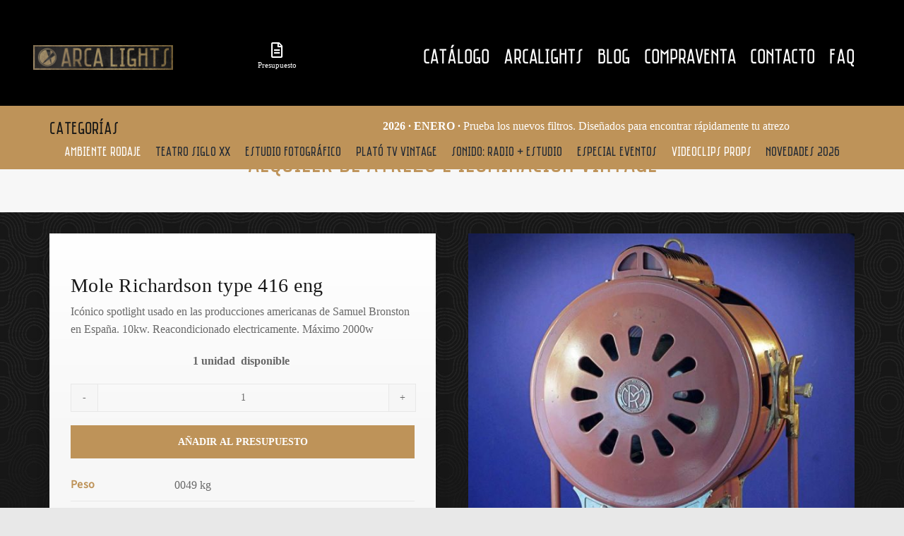

--- FILE ---
content_type: text/html; charset=UTF-8
request_url: https://arcalights.es/producto/mole-richardson-type-416/
body_size: 30328
content:
<!DOCTYPE html><html class="avada-html-layout-wide avada-html-header-position-top avada-is-100-percent-template avada-mobile-header-color-not-opaque" lang="es"><head><meta http-equiv="X-UA-Compatible" content="IE=edge" /><meta http-equiv="Content-Type" content="text/html; charset=utf-8"/><meta name="viewport" content="width=device-width, initial-scale=1" /><meta name='robots' content='index, follow, max-image-preview:large, max-snippet:-1, max-video-preview:-1' /><title>Mole Richardson type 416 eng - Arcalights: Alquiler de atrezo</title><meta name="description" content="classical spotlight hollywood , foco antiguo de hollywood ,spotlight hollywood - gecisa- doctor zhivago- el bueno el feo y el malo - el cid - patton" /><link rel="canonical" href="https://arcalights.es/producto/mole-richardson-type-416/" /><meta property="og:locale" content="es_ES" /><meta property="og:type" content="article" /><meta property="og:title" content="Mole Richardson type 416 eng - Arcalights: Alquiler de atrezo" /><meta property="og:description" content="classical spotlight hollywood , foco antiguo de hollywood ,spotlight hollywood - gecisa- doctor zhivago- el bueno el feo y el malo - el cid - patton" /><meta property="og:url" content="https://arcalights.es/producto/mole-richardson-type-416/" /><meta property="og:site_name" content="Arcalights: Alquiler de atrezo" /><meta property="article:modified_time" content="2025-12-02T23:13:59+00:00" /><meta property="og:image" content="https://arcalights.es/wp-content/uploads/2022/09/Mole-Richardson-type-416-Tener-England-spotlight-antique-lights-00003-1.jpg" /><meta property="og:image:width" content="900" /><meta property="og:image:height" content="900" /><meta property="og:image:type" content="image/jpeg" /><meta name="twitter:card" content="summary_large_image" /><meta name="twitter:label1" content="Tiempo de lectura" /><meta name="twitter:data1" content="1 minuto" /> <script type="application/ld+json" class="yoast-schema-graph">{"@context":"https://schema.org","@graph":[{"@type":"WebPage","@id":"https://arcalights.es/producto/mole-richardson-type-416/","url":"https://arcalights.es/producto/mole-richardson-type-416/","name":"Mole Richardson type 416 eng - Arcalights: Alquiler de atrezo","isPartOf":{"@id":"https://arcalights.es/#website"},"primaryImageOfPage":{"@id":"https://arcalights.es/producto/mole-richardson-type-416/#primaryimage"},"image":{"@id":"https://arcalights.es/producto/mole-richardson-type-416/#primaryimage"},"thumbnailUrl":"https://arcalights.es/wp-content/uploads/2022/09/Mole-Richardson-type-416-Tener-England-spotlight-antique-lights-00003-1.jpg","datePublished":"2022-04-29T08:13:58+00:00","dateModified":"2025-12-02T23:13:59+00:00","description":"classical spotlight hollywood , foco antiguo de hollywood ,spotlight hollywood - gecisa- doctor zhivago- el bueno el feo y el malo - el cid - patton","breadcrumb":{"@id":"https://arcalights.es/producto/mole-richardson-type-416/#breadcrumb"},"inLanguage":"es","potentialAction":[{"@type":"ReadAction","target":["https://arcalights.es/producto/mole-richardson-type-416/"]}]},{"@type":"ImageObject","inLanguage":"es","@id":"https://arcalights.es/producto/mole-richardson-type-416/#primaryimage","url":"https://arcalights.es/wp-content/uploads/2022/09/Mole-Richardson-type-416-Tener-England-spotlight-antique-lights-00003-1.jpg","contentUrl":"https://arcalights.es/wp-content/uploads/2022/09/Mole-Richardson-type-416-Tener-England-spotlight-antique-lights-00003-1.jpg","width":900,"height":900,"caption":"foco cine vintage alquiler atrezzo"},{"@type":"BreadcrumbList","@id":"https://arcalights.es/producto/mole-richardson-type-416/#breadcrumb","itemListElement":[{"@type":"ListItem","position":1,"name":"Portada","item":"https://arcalights.es/"},{"@type":"ListItem","position":2,"name":"Catálogo","item":"https://arcalights.es/catalogo-alquiler-atrezo-camaras-focos-y-microfonos-vintage/"},{"@type":"ListItem","position":3,"name":"Mole Richardson type 416 eng"}]},{"@type":"WebSite","@id":"https://arcalights.es/#website","url":"https://arcalights.es/","name":"Arcalights: Alquiler de atrezo","description":"Almacén atrezo técnico vintage. Metacine; focos, micrófonos, cámaras ...","publisher":{"@id":"https://arcalights.es/#organization"},"potentialAction":[{"@type":"SearchAction","target":{"@type":"EntryPoint","urlTemplate":"https://arcalights.es/?s={search_term_string}"},"query-input":{"@type":"PropertyValueSpecification","valueRequired":true,"valueName":"search_term_string"}}],"inLanguage":"es"},{"@type":"Organization","@id":"https://arcalights.es/#organization","name":"Arcalights - Alquiler atrezzo","url":"https://arcalights.es/","logo":{"@type":"ImageObject","inLanguage":"es","@id":"https://arcalights.es/#/schema/logo/image/","url":"https://arcalights.es/wp-content/uploads/2024/02/cropped-512-x512-icon-arca-2.jpg","contentUrl":"https://arcalights.es/wp-content/uploads/2024/02/cropped-512-x512-icon-arca-2.jpg","width":512,"height":512,"caption":"Arcalights - Alquiler atrezzo"},"image":{"@id":"https://arcalights.es/#/schema/logo/image/"}}]}</script> <link rel='dns-prefetch' href='//www.googletagmanager.com' /><link rel="alternate" type="application/rss+xml" title="Arcalights: Alquiler de atrezo &raquo; Feed" href="https://arcalights.es/feed/" /><link rel="alternate" type="application/rss+xml" title="Arcalights: Alquiler de atrezo &raquo; Feed de los comentarios" href="https://arcalights.es/comments/feed/" /><link rel="shortcut icon" href="https://arcalights.es/wp-content/uploads/2024/02/icon-logo-23.png" type="image/x-icon" /><link rel="apple-touch-icon" sizes="180x180" href="https://arcalights.es/wp-content/uploads/2022/10/favicon180_al.png"><link rel="icon" sizes="192x192" href="https://arcalights.es/wp-content/uploads/2022/10/favicon120-2_al.png"><meta name="msapplication-TileImage" content="https://arcalights.es/wp-content/uploads/2022/10/favicon152_al.png"><link rel="alternate" type="application/rss+xml" title="Arcalights: Alquiler de atrezo &raquo; Comentario Mole Richardson type 416 eng del feed" href="https://arcalights.es/producto/mole-richardson-type-416/feed/" /><link rel="alternate" title="oEmbed (JSON)" type="application/json+oembed" href="https://arcalights.es/wp-json/oembed/1.0/embed?url=https%3A%2F%2Farcalights.es%2Fproducto%2Fmole-richardson-type-416%2F" /><link rel="alternate" title="oEmbed (XML)" type="text/xml+oembed" href="https://arcalights.es/wp-json/oembed/1.0/embed?url=https%3A%2F%2Farcalights.es%2Fproducto%2Fmole-richardson-type-416%2F&#038;format=xml" /><style id='wp-img-auto-sizes-contain-inline-css' type='text/css'>img:is([sizes=auto i],[sizes^="auto," i]){contain-intrinsic-size:3000px 1500px}
/*# sourceURL=wp-img-auto-sizes-contain-inline-css */</style><link rel='stylesheet' id='argpd-informbox-css' href='https://arcalights.es/wp-content/cache/autoptimize/autoptimize_single_9692b0c35284e61fdbf9bccae055620b.php?ver=1.3.9' type='text/css' media='all' /><link rel='stylesheet' id='argpd-cookies-eu-banner-css' href='https://arcalights.es/wp-content/cache/autoptimize/autoptimize_single_f6e61236956632d6fe8e221cd4e43cb4.php?ver=1.3.9' type='text/css' media='all' /><link rel='stylesheet' id='photoswipe-css' href='https://arcalights.es/wp-content/plugins/woocommerce/assets/css/photoswipe/photoswipe.min.css?ver=10.4.3' type='text/css' media='all' /><link rel='stylesheet' id='photoswipe-default-skin-css' href='https://arcalights.es/wp-content/plugins/woocommerce/assets/css/photoswipe/default-skin/default-skin.min.css?ver=10.4.3' type='text/css' media='all' /><style id='woocommerce-inline-inline-css' type='text/css'>.woocommerce form .form-row .required { visibility: visible; }
/*# sourceURL=woocommerce-inline-inline-css */</style><link rel='stylesheet' id='cmplz-general-css' href='https://arcalights.es/wp-content/plugins/complianz-gdpr/assets/css/cookieblocker.min.css?ver=1765984717' type='text/css' media='all' /><link rel='stylesheet' id='child-style-css' href='https://arcalights.es/wp-content/themes/Avada-Child-Theme/style.css?ver=53f86382d993c02c52b994d3c8cd48f9' type='text/css' media='all' /><link rel='stylesheet' id='fusion-dynamic-css-css' href='https://arcalights.es/wp-content/uploads/fusion-styles/3d56372c5eb15cd4b8828b3a97f637a7.min.css?ver=3.14' type='text/css' media='all' /> <script type="text/javascript" src="https://arcalights.es/wp-includes/js/jquery/jquery.min.js?ver=3.7.1" id="jquery-core-js"></script> <script defer type="text/javascript" src="https://arcalights.es/wp-content/cache/autoptimize/autoptimize_single_e6fb49f84f4285fb689689a472cc3e5a.php?ver=1.3.9" id="argpd-cookies-eu-banner-js"></script> <script defer type="text/javascript" src="https://arcalights.es/wp-content/plugins/woocommerce/assets/js/jquery-blockui/jquery.blockUI.min.js?ver=2.7.0-wc.10.4.3" id="wc-jquery-blockui-js" data-wp-strategy="defer"></script> <script defer id="wc-add-to-cart-js-extra" src="[data-uri]"></script> <script type="text/javascript" src="https://arcalights.es/wp-content/plugins/woocommerce/assets/js/frontend/add-to-cart.min.js?ver=10.4.3" id="wc-add-to-cart-js" defer="defer" data-wp-strategy="defer"></script> <script type="text/javascript" src="https://arcalights.es/wp-content/plugins/woocommerce/assets/js/flexslider/jquery.flexslider.min.js?ver=2.7.2-wc.10.4.3" id="wc-flexslider-js" defer="defer" data-wp-strategy="defer"></script> <script type="text/javascript" src="https://arcalights.es/wp-content/plugins/woocommerce/assets/js/photoswipe/photoswipe.min.js?ver=4.1.1-wc.10.4.3" id="wc-photoswipe-js" defer="defer" data-wp-strategy="defer"></script> <script type="text/javascript" src="https://arcalights.es/wp-content/plugins/woocommerce/assets/js/photoswipe/photoswipe-ui-default.min.js?ver=4.1.1-wc.10.4.3" id="wc-photoswipe-ui-default-js" defer="defer" data-wp-strategy="defer"></script> <script defer id="wc-single-product-js-extra" src="[data-uri]"></script> <script type="text/javascript" src="https://arcalights.es/wp-content/plugins/woocommerce/assets/js/frontend/single-product.min.js?ver=10.4.3" id="wc-single-product-js" defer="defer" data-wp-strategy="defer"></script> <script defer type="text/javascript" src="https://arcalights.es/wp-content/plugins/woocommerce/assets/js/js-cookie/js.cookie.min.js?ver=2.1.4-wc.10.4.3" id="wc-js-cookie-js" data-wp-strategy="defer"></script> 
 <script defer id="google_gtagjs-js-after" src="[data-uri]"></script> <link rel="https://api.w.org/" href="https://arcalights.es/wp-json/" /><link rel="alternate" title="JSON" type="application/json" href="https://arcalights.es/wp-json/wp/v2/product/2413" /><link rel="EditURI" type="application/rsd+xml" title="RSD" href="https://arcalights.es/xmlrpc.php?rsd" /><meta name="generator" content="Site Kit by Google 1.170.0" /><style type="text/css" id="css-fb-visibility">@media screen and (max-width: 514px){.fusion-no-small-visibility{display:none !important;}body .sm-text-align-center{text-align:center !important;}body .sm-text-align-left{text-align:left !important;}body .sm-text-align-right{text-align:right !important;}body .sm-text-align-justify{text-align:justify !important;}body .sm-flex-align-center{justify-content:center !important;}body .sm-flex-align-flex-start{justify-content:flex-start !important;}body .sm-flex-align-flex-end{justify-content:flex-end !important;}body .sm-mx-auto{margin-left:auto !important;margin-right:auto !important;}body .sm-ml-auto{margin-left:auto !important;}body .sm-mr-auto{margin-right:auto !important;}body .fusion-absolute-position-small{position:absolute;top:auto;width:100%;}.awb-sticky.awb-sticky-small{ position: sticky; top: var(--awb-sticky-offset,0); }}@media screen and (min-width: 515px) and (max-width: 898px){.fusion-no-medium-visibility{display:none !important;}body .md-text-align-center{text-align:center !important;}body .md-text-align-left{text-align:left !important;}body .md-text-align-right{text-align:right !important;}body .md-text-align-justify{text-align:justify !important;}body .md-flex-align-center{justify-content:center !important;}body .md-flex-align-flex-start{justify-content:flex-start !important;}body .md-flex-align-flex-end{justify-content:flex-end !important;}body .md-mx-auto{margin-left:auto !important;margin-right:auto !important;}body .md-ml-auto{margin-left:auto !important;}body .md-mr-auto{margin-right:auto !important;}body .fusion-absolute-position-medium{position:absolute;top:auto;width:100%;}.awb-sticky.awb-sticky-medium{ position: sticky; top: var(--awb-sticky-offset,0); }}@media screen and (min-width: 899px){.fusion-no-large-visibility{display:none !important;}body .lg-text-align-center{text-align:center !important;}body .lg-text-align-left{text-align:left !important;}body .lg-text-align-right{text-align:right !important;}body .lg-text-align-justify{text-align:justify !important;}body .lg-flex-align-center{justify-content:center !important;}body .lg-flex-align-flex-start{justify-content:flex-start !important;}body .lg-flex-align-flex-end{justify-content:flex-end !important;}body .lg-mx-auto{margin-left:auto !important;margin-right:auto !important;}body .lg-ml-auto{margin-left:auto !important;}body .lg-mr-auto{margin-right:auto !important;}body .fusion-absolute-position-large{position:absolute;top:auto;width:100%;}.awb-sticky.awb-sticky-large{ position: sticky; top: var(--awb-sticky-offset,0); }}</style><noscript><style>.woocommerce-product-gallery{ opacity: 1 !important; }</style></noscript><style type="text/css" id="wp-custom-css">.woocommerce-mini-cart__buttons .button.checkout.wc-forward {
    white-space: normal !important;
    width: 100% !important;
    text-align: center;
}

/* Cart widget */
.woocommerce-mini-cart__total {
	display: none !important ;
}
/* Cart */
.product-price, .product-subtotal {
	display: none !important;
}
/* Checkout */
.product-total *, th.product-total {
	display: none !important;
}

.fusion-woo-product-design-clean .products .product .product-title, .fusion-woo-product-design-clean .slides .product .product-title {
    font-style: normal;
    font-size: 25px;
}

.product_list_widget li a, .widget_layered_nav li a {
  
    font-size: 14px;
	margin-left: 15px;
  }

.fusion-content-widget-area .widget_layered_nav li.chosen, .fusion-content-widget-area .widget_layered_nav_filters li.chosen, .price_slider_wrapper .ui-slider .ui-slider-range, p.woocommerce-store-notice, .widget_shopping_cart_content .buttons, .clear-filters-container {
 
	background-color: #171717;
	border: 1px solid #e7e6e6;
	margin-top: 10px;
	margin-bottom:4px;
  }

.fusion-widget-area .widget > ul > li:first-child, .fusion-widget-area .widget_nav_menu > div > ul > li:first-child {
    padding: 10px 10px 10px 12px;
  }


div.cart_totals h2, div.shipping-coupon, tr.cart-subtotal, tr.order-total{
      display: none !important;
  }

.cart-collaterals .cart_totals {
  order: 1;
  width: 100%;
}
  .cart-collaterals .cart_totals .checkout-button, .cart-collaterals .cart_totals .fusion-button {
    
    float: none;
  }
div.wc-proceed-to-checkout{
    text-align: center;
}
.avada-order-details .shop_table.order_details tfoot {
  
  display: none !important;
}
.shop_table thead tr th {
 
  font-size: 1.4em;
}

.searchform .fusion-search-form-content .fusion-search-button input[type="submit"] {
  background: #535353;
}

.sidebar .widget .heading .widget-title, .sidebar .widget .widget-title {
  margin-top: 5px;
  margin-bottom: 5px;
}

li.woocommerce-order-overview__total.total{
	display:none !important;
}

#block-7,#block-8{
	margin-bottom: 20px;
}
a.woo-clear-filters{
	font-size: 14px;
padding-left: 4px;
}
.clear-filters-container{
	padding: 8px 10px 8px 12px;
border-bottom: 1px solid #e7e6e6;
margin-top: 15px;
margin-bottom: 26px;
	
}
.woocommerce .cart-empty {
 
  font-size: 26px;
  
}
.dorado{color:#be9359;}
.centrado{text-align:center;}
.usofinal h6{
	font-family:"Source Sans Pro";
	font-size:14px;
	color:rgb(104, 104, 104);
	font-weight:bold;
	margin-top: -6px; /* ajusta este valor según lo que necesites */
}
.txtspam h6{
	font-family:"Source Sans Pro";
	font-size:14px;
	color:rgb(104, 104, 104);
	font-weight:bold;
	margin-top: -6px; /* ajusta este valor según lo que necesites */
}
.usoprevisto label{
	display:block !important;
}
p.usoprevisto span.select2-container{
	width:100% !important;
}
p.usoprevisto span.select2-selection__clear{
	display:none;
}

.upsells.products h3, .woocommerce-container .product-title, .fusion-woo-product-design-clean .products .product .product-title, .fusion-woo-product-design-clean .slides .product .product-title, .fusion-woo-product-design-clean .fusion-woo-slider .fusion-carousel-title-below-image .fusion-carousel-title{
	font-family: "Source Sans Pro";
	font-size:16px;
}
.servicios-check label{
	display: block !important;
}
.filtros-activos  li.chosen{
background-color: #535353 !important;
max-width: 55%;
border: 0px solid #535353;
text-align: center;
	padding:6px 10px 6px 10px  ;
	
}
.filtros-activos li.chosen a::before{
	color:#fff !important;
}
.filtros-activos a {color: #fff !important;
margin-left: 10px;
}

.filtros-activos .widget > ul > li:first-child{
  padding: 8px 10px 8px 12px;
}
div.product-buttons{
	display: none;
}
.fusion-woo-additional-info-tb.fusion-woo-additional-info-tb-1 .shop_attributes tr td {
  color: #686868 !important;
}
.woocommerce-orders-table__cell.woocommerce-orders-table__cell-order-total, .woocommerce-orders-table__header.woocommerce-orders-table__header-order-total{
	display:none;
}
.fusion-toggle-heading {
  font-family: "Source Sans Pro";
  font-size: 20px;
}
div.blanco p, label.blanco, div.extracto p{color:#bbb;}

.fusion-widget-cart-number {
  font-size: 22px;
}
#woocommerce_layered_nav-5 h4, #woocommerce_layered_nav-6 h4, #woocommerce_layered_nav-7 h4, #woocommerce_layered_nav-8 h4,
#woocommerce_layered_nav-9 h4,
#woocommerce_widget_cart-2 h4 {color: #fff;
font-family: saniretro, sans-serif; /* aquí defines la tipografía */}

.argpd-informar{font-size: 14px}
#cookies-eu-accept, .cookies-eu-accept, .custom-cookies-option input[type="radio"]:checked + label {  
    background-color: #be9359;;
 
}
#cookies-eu-more:hover, #cookies-eu-more:focus {
	 color: #000;
}

#cookies-eu-more {
    color: #be9359;
 
}
#agdpr-consentimiento {min-width: 0px;}

.search-no-results p.woocommerce-info{
	background: none;
}

.woocommerce-product-gallery__image {
  pointer-events: none;
}
#paginacion .fusion-tb-previous a {
	
	visibility:hidden;
	
}
#paginacion .fusion-tb-previous a::before {
	
	visibility: visible;
	width: 60px;
	
}
#paginacion .fusion-tb-previous a::after {
	
}
#paginacion .fusion-tb-next a {
	visibility: hidden;
	
	
	
}
#paginacion .fusion-tb-next a::before {
	//*visibility: visible;*//
}
#paginacion .fusion-tb-next a::after {
	visibility: visible;
	width: 30px;
	
}
.fusion-body .fusion-pagination-tb .fusion-tb-next, .fusion-body .fusion-pagination-tb .fusion-tb-previous{
	width: 30px;
}
#billing_company_field label span{
	visibility: hidden;
}
#billing_company_field label span::before{
	content: "*";
	visibility: visible;
}
textarea::placeholder{
	color: #9D9D9D !important;
}
.single-navigation {
  text-align: left;
}
/* ==============================
   Títulos de categorías WooCommerce
   ============================== */
.woocommerce-loop-category__title {
  color: #ffffff !important;   /* Blanco */
  font-size: 20px !important;  /* Tamaño por defecto (escritorio/tablet) */
  line-height: 1.2 !important; /* Un poco de aire vertical */
}

/* ==============================
   Ajuste en pantallas pequeñas
   ============================== */
@media only screen and (max-width: 768px) {
  .woocommerce-loop-category__title {
    font-size: 18px !important;  /* Más pequeño en móvil */
  }
}
/* ============================ Contadores de productos en los filtros por atributo    ==============================  */
.woocommerce .widget_layered_nav li .count,
.woocommerce .widget_layered_nav_filters li .count {
  color: #be9359 !important;  
  font-weight: bold;          /* Opcional: ponerlo en negrita */
}

/* ============================ Barra dorada más fina    ==============================  */
.fusion-fullwidth.fullwidth-box.fusion-builder-row-4.fusion-flex-container.has-pattern-background.has-mask-background.nonhundred-percent-fullwidth.non-hundred-percent-height-scrolling.fusion-no-small-visibility {
  height: 50px !important;
  display: flex;
  align-items: center;
}

/* Botón "Volver al Catálogo" en el carrito */
.woocommerce .button.volver-catalogo {
    background-color: transparent;   /* mismo fondo que otros */
    border: 2px solid #be9359;   /* mismo borde */
    color: #fff;                 /* texto blanco */
  color: #be9359 !important;  
	display: inline-block;
    text-align: center;
    padding: 10px 20px;
    font-size: 14px;
    font-weight: 600;
    text-transform: uppercase;
    margin-top: 8px;
    margin-left: 8px;
}

.woocommerce .button.volver-catalogo:hover {
    background-color: transparent;   /* mismo hover que otros botones */
    color: #fff;
}


/* ===== RESET: quitar floats/anchos heredados ===== */
.woocommerce-checkout form.checkout .col2-set,
.woocommerce-checkout #customer_details,
.woocommerce-checkout #customer_details .col-1,
.woocommerce-checkout #customer_details .col-2 {
  float: none !important;
  width: auto !important;
  max-width: none !important;
  display: block !important;
  margin: 0 !important;
  padding: 10 !important;
}

/* ===== Ocultar la columna derecha vacía (shipping / additional) ===== */
.woocommerce-checkout #customer_details .col-2,
.woocommerce-checkout #customer_details .woocommerce-shipping-fields,
.woocommerce-checkout #customer_details .woocommerce-additional-fields {
  display: none !important;
}

/* ===== Asegurar que la col-1 ocupe todo el bloque de customer_details ===== */
.woocommerce-checkout #customer_details .col-1,
.woocommerce-checkout #customer_details .woocommerce-billing-fields {
  width: 100% !important;
  float: none !important;
  display: block !important;
}

/* ===== LAYOUT: side-by-side en escritorio (order_review izquierda) ===== */
@media (min-width: 768px) {
  .woocommerce-checkout form.checkout {
    display: flex !important;
    gap: 30px;
    align-items: flex-start;
    flex-wrap: nowrap;
  }

  /* Productos (order_review) a la izquierda */
  .woocommerce-checkout form.checkout #order_review {
    order: 1;
    flex: 0 0 100%;
    max-width: 100%;
    width: 100%;
  }

  /* Customer details (la .col2-set con col-1 ya llena) a la derecha */
  .woocommerce-checkout form.checkout #customer_details,
  .woocommerce-checkout form.checkout .col2-set {
    order: 2;
    flex: 0 0 100%;
    max-width: 100%;
    width: 100%;
  }

  /* Forzar que el contenido interno de order_review no se divida en dos columnas */
  .woocommerce-checkout #order_review .columns,
  .woocommerce-checkout #order_review .col-1,
  .woocommerce-checkout #order_review .col-2,
  .woocommerce-checkout #order_review .shop_table,
  .woocommerce-checkout #order_review .woocommerce-checkout-review-order-table {
    display: block !important;
    width: 100% !important;
    max-width: 100% !important;
    float: none !important;
  }
}

/* ===== En móvil: apilar ===== */
@media (max-width: 767px) {
  .woocommerce-checkout form.checkout { display: block !important; }
  .woocommerce-checkout form.checkout #order_review,
  .woocommerce-checkout form.checkout #customer_details { width: 100% !important; max-width: 100% !important; }
}


@media (min-width: 768px) {
  /* Contenedor principal en flex */
  .woocommerce-checkout form.checkout {
    display: flex !important;
    gap: 30px;
    align-items: flex-start;
    flex-wrap: nowrap;
  }

  /* Customer details a la izquierda 50% */
  .woocommerce-checkout form.checkout .avada-checkout-no-shipping {
    order: 1;
    flex: 0 0 50% !important;
    max-width: 50% !important;
    width: 50% !important;
  }

  /* Order review a la derecha 50% */
  .woocommerce-checkout form.checkout .woocommerce-content-box.full-width {
    order: 2;
    flex: 0 0 50% !important;
    max-width: 50% !important;
    width: 50% !important;
  }
}

.avada-myaccount-user {
    display: none !important;
}

/* Ocultar el icono "carrito" del botón "Seguir buscando..." */
a.button.wc-forward::before {
    content: none !important;
    display: none !important;
}


/* Ocultar icono del carrito en productos */
.awb-icon-shopping-cart {
    display: none !important;
}

/* Mostrar la descripción corta solo en este grid */
.custom-grid-descriptions .fusion-woo-product-content .product .product-details .product-excerpt {
    display: block !important;
    margin-top: 10px;
    color: #555;
}

/* Tamaño del texto de la descripción en las categorías de productos */
.term-description,
.category-header .term-description,
.product-category .term-description {
    font-size: 22px;   /* Ajusta el tamaño aquí */
    line-height: 1.6;
}

/* Si quieres también cambiar color o peso */
.term-description p {
    color: #ccb89e;     /* tu color */
    font-weight: 400;   /* 400 = normal, 600 = semibold */
}</style> <script defer src="[data-uri]"></script> <style type="text/css" id="fusion-builder-template-header-css">/* Selector por si la clase está en el  */
.mi-header-menu .menu > li.menu-destacado > a,
.fusion-main-menu .menu > li.menu-destacado > a {
  background: #ff6600 !important;
  color: #fff !important;
  padding: 8px 14px !important;
  border-radius: 6px !important;
  display: inline-block !important;
  transition: background .15s ease;
}

/* Si la clase la aplicaste al  en lugar del  */
.mi-header-menu .menu > li > a.menu-destacado,
.fusion-main-menu .menu > li > a.menu-destacado {
  background: #ff6600 !important;
  color: #fff !important;
  padding: 8px 14px !important;
  border-radius: 6px !important;
}

/* Hover */
.mi-header-menu .menu > li.menu-destacado > a:hover,
.mi-header-menu .menu > li > a.menu-destacado:hover,
.fusion-main-menu .menu > li.menu-destacado > a:hover {
  background: #cc5200 !important;
  color: #fff !important;
}

/* Si tienes sticky header */
#sticky-header .fusion-main-menu .menu > li.menu-destacado > a {
  background: #ff6600 !important;
}</style><style id='global-styles-inline-css' type='text/css'>:root{--wp--preset--aspect-ratio--square: 1;--wp--preset--aspect-ratio--4-3: 4/3;--wp--preset--aspect-ratio--3-4: 3/4;--wp--preset--aspect-ratio--3-2: 3/2;--wp--preset--aspect-ratio--2-3: 2/3;--wp--preset--aspect-ratio--16-9: 16/9;--wp--preset--aspect-ratio--9-16: 9/16;--wp--preset--color--black: #000000;--wp--preset--color--cyan-bluish-gray: #abb8c3;--wp--preset--color--white: #ffffff;--wp--preset--color--pale-pink: #f78da7;--wp--preset--color--vivid-red: #cf2e2e;--wp--preset--color--luminous-vivid-orange: #ff6900;--wp--preset--color--luminous-vivid-amber: #fcb900;--wp--preset--color--light-green-cyan: #7bdcb5;--wp--preset--color--vivid-green-cyan: #00d084;--wp--preset--color--pale-cyan-blue: #8ed1fc;--wp--preset--color--vivid-cyan-blue: #0693e3;--wp--preset--color--vivid-purple: #9b51e0;--wp--preset--color--awb-color-1: #ffffff;--wp--preset--color--awb-color-2: #f6f6f6;--wp--preset--color--awb-color-3: #e8e8e8;--wp--preset--color--awb-color-4: #be9359;--wp--preset--color--awb-color-5: #686868;--wp--preset--color--awb-color-6: #333333;--wp--preset--color--awb-color-7: #171717;--wp--preset--color--awb-color-8: #000000;--wp--preset--color--awb-color-custom-1: #f9f8ef;--wp--preset--gradient--vivid-cyan-blue-to-vivid-purple: linear-gradient(135deg,rgb(6,147,227) 0%,rgb(155,81,224) 100%);--wp--preset--gradient--light-green-cyan-to-vivid-green-cyan: linear-gradient(135deg,rgb(122,220,180) 0%,rgb(0,208,130) 100%);--wp--preset--gradient--luminous-vivid-amber-to-luminous-vivid-orange: linear-gradient(135deg,rgb(252,185,0) 0%,rgb(255,105,0) 100%);--wp--preset--gradient--luminous-vivid-orange-to-vivid-red: linear-gradient(135deg,rgb(255,105,0) 0%,rgb(207,46,46) 100%);--wp--preset--gradient--very-light-gray-to-cyan-bluish-gray: linear-gradient(135deg,rgb(238,238,238) 0%,rgb(169,184,195) 100%);--wp--preset--gradient--cool-to-warm-spectrum: linear-gradient(135deg,rgb(74,234,220) 0%,rgb(151,120,209) 20%,rgb(207,42,186) 40%,rgb(238,44,130) 60%,rgb(251,105,98) 80%,rgb(254,248,76) 100%);--wp--preset--gradient--blush-light-purple: linear-gradient(135deg,rgb(255,206,236) 0%,rgb(152,150,240) 100%);--wp--preset--gradient--blush-bordeaux: linear-gradient(135deg,rgb(254,205,165) 0%,rgb(254,45,45) 50%,rgb(107,0,62) 100%);--wp--preset--gradient--luminous-dusk: linear-gradient(135deg,rgb(255,203,112) 0%,rgb(199,81,192) 50%,rgb(65,88,208) 100%);--wp--preset--gradient--pale-ocean: linear-gradient(135deg,rgb(255,245,203) 0%,rgb(182,227,212) 50%,rgb(51,167,181) 100%);--wp--preset--gradient--electric-grass: linear-gradient(135deg,rgb(202,248,128) 0%,rgb(113,206,126) 100%);--wp--preset--gradient--midnight: linear-gradient(135deg,rgb(2,3,129) 0%,rgb(40,116,252) 100%);--wp--preset--font-size--small: 12px;--wp--preset--font-size--medium: 20px;--wp--preset--font-size--large: 24px;--wp--preset--font-size--x-large: 42px;--wp--preset--font-size--normal: 16px;--wp--preset--font-size--xlarge: 32px;--wp--preset--font-size--huge: 48px;--wp--preset--spacing--20: 0.44rem;--wp--preset--spacing--30: 0.67rem;--wp--preset--spacing--40: 1rem;--wp--preset--spacing--50: 1.5rem;--wp--preset--spacing--60: 2.25rem;--wp--preset--spacing--70: 3.38rem;--wp--preset--spacing--80: 5.06rem;--wp--preset--shadow--natural: 6px 6px 9px rgba(0, 0, 0, 0.2);--wp--preset--shadow--deep: 12px 12px 50px rgba(0, 0, 0, 0.4);--wp--preset--shadow--sharp: 6px 6px 0px rgba(0, 0, 0, 0.2);--wp--preset--shadow--outlined: 6px 6px 0px -3px rgb(255, 255, 255), 6px 6px rgb(0, 0, 0);--wp--preset--shadow--crisp: 6px 6px 0px rgb(0, 0, 0);}:where(.is-layout-flex){gap: 0.5em;}:where(.is-layout-grid){gap: 0.5em;}body .is-layout-flex{display: flex;}.is-layout-flex{flex-wrap: wrap;align-items: center;}.is-layout-flex > :is(*, div){margin: 0;}body .is-layout-grid{display: grid;}.is-layout-grid > :is(*, div){margin: 0;}:where(.wp-block-columns.is-layout-flex){gap: 2em;}:where(.wp-block-columns.is-layout-grid){gap: 2em;}:where(.wp-block-post-template.is-layout-flex){gap: 1.25em;}:where(.wp-block-post-template.is-layout-grid){gap: 1.25em;}.has-black-color{color: var(--wp--preset--color--black) !important;}.has-cyan-bluish-gray-color{color: var(--wp--preset--color--cyan-bluish-gray) !important;}.has-white-color{color: var(--wp--preset--color--white) !important;}.has-pale-pink-color{color: var(--wp--preset--color--pale-pink) !important;}.has-vivid-red-color{color: var(--wp--preset--color--vivid-red) !important;}.has-luminous-vivid-orange-color{color: var(--wp--preset--color--luminous-vivid-orange) !important;}.has-luminous-vivid-amber-color{color: var(--wp--preset--color--luminous-vivid-amber) !important;}.has-light-green-cyan-color{color: var(--wp--preset--color--light-green-cyan) !important;}.has-vivid-green-cyan-color{color: var(--wp--preset--color--vivid-green-cyan) !important;}.has-pale-cyan-blue-color{color: var(--wp--preset--color--pale-cyan-blue) !important;}.has-vivid-cyan-blue-color{color: var(--wp--preset--color--vivid-cyan-blue) !important;}.has-vivid-purple-color{color: var(--wp--preset--color--vivid-purple) !important;}.has-black-background-color{background-color: var(--wp--preset--color--black) !important;}.has-cyan-bluish-gray-background-color{background-color: var(--wp--preset--color--cyan-bluish-gray) !important;}.has-white-background-color{background-color: var(--wp--preset--color--white) !important;}.has-pale-pink-background-color{background-color: var(--wp--preset--color--pale-pink) !important;}.has-vivid-red-background-color{background-color: var(--wp--preset--color--vivid-red) !important;}.has-luminous-vivid-orange-background-color{background-color: var(--wp--preset--color--luminous-vivid-orange) !important;}.has-luminous-vivid-amber-background-color{background-color: var(--wp--preset--color--luminous-vivid-amber) !important;}.has-light-green-cyan-background-color{background-color: var(--wp--preset--color--light-green-cyan) !important;}.has-vivid-green-cyan-background-color{background-color: var(--wp--preset--color--vivid-green-cyan) !important;}.has-pale-cyan-blue-background-color{background-color: var(--wp--preset--color--pale-cyan-blue) !important;}.has-vivid-cyan-blue-background-color{background-color: var(--wp--preset--color--vivid-cyan-blue) !important;}.has-vivid-purple-background-color{background-color: var(--wp--preset--color--vivid-purple) !important;}.has-black-border-color{border-color: var(--wp--preset--color--black) !important;}.has-cyan-bluish-gray-border-color{border-color: var(--wp--preset--color--cyan-bluish-gray) !important;}.has-white-border-color{border-color: var(--wp--preset--color--white) !important;}.has-pale-pink-border-color{border-color: var(--wp--preset--color--pale-pink) !important;}.has-vivid-red-border-color{border-color: var(--wp--preset--color--vivid-red) !important;}.has-luminous-vivid-orange-border-color{border-color: var(--wp--preset--color--luminous-vivid-orange) !important;}.has-luminous-vivid-amber-border-color{border-color: var(--wp--preset--color--luminous-vivid-amber) !important;}.has-light-green-cyan-border-color{border-color: var(--wp--preset--color--light-green-cyan) !important;}.has-vivid-green-cyan-border-color{border-color: var(--wp--preset--color--vivid-green-cyan) !important;}.has-pale-cyan-blue-border-color{border-color: var(--wp--preset--color--pale-cyan-blue) !important;}.has-vivid-cyan-blue-border-color{border-color: var(--wp--preset--color--vivid-cyan-blue) !important;}.has-vivid-purple-border-color{border-color: var(--wp--preset--color--vivid-purple) !important;}.has-vivid-cyan-blue-to-vivid-purple-gradient-background{background: var(--wp--preset--gradient--vivid-cyan-blue-to-vivid-purple) !important;}.has-light-green-cyan-to-vivid-green-cyan-gradient-background{background: var(--wp--preset--gradient--light-green-cyan-to-vivid-green-cyan) !important;}.has-luminous-vivid-amber-to-luminous-vivid-orange-gradient-background{background: var(--wp--preset--gradient--luminous-vivid-amber-to-luminous-vivid-orange) !important;}.has-luminous-vivid-orange-to-vivid-red-gradient-background{background: var(--wp--preset--gradient--luminous-vivid-orange-to-vivid-red) !important;}.has-very-light-gray-to-cyan-bluish-gray-gradient-background{background: var(--wp--preset--gradient--very-light-gray-to-cyan-bluish-gray) !important;}.has-cool-to-warm-spectrum-gradient-background{background: var(--wp--preset--gradient--cool-to-warm-spectrum) !important;}.has-blush-light-purple-gradient-background{background: var(--wp--preset--gradient--blush-light-purple) !important;}.has-blush-bordeaux-gradient-background{background: var(--wp--preset--gradient--blush-bordeaux) !important;}.has-luminous-dusk-gradient-background{background: var(--wp--preset--gradient--luminous-dusk) !important;}.has-pale-ocean-gradient-background{background: var(--wp--preset--gradient--pale-ocean) !important;}.has-electric-grass-gradient-background{background: var(--wp--preset--gradient--electric-grass) !important;}.has-midnight-gradient-background{background: var(--wp--preset--gradient--midnight) !important;}.has-small-font-size{font-size: var(--wp--preset--font-size--small) !important;}.has-medium-font-size{font-size: var(--wp--preset--font-size--medium) !important;}.has-large-font-size{font-size: var(--wp--preset--font-size--large) !important;}.has-x-large-font-size{font-size: var(--wp--preset--font-size--x-large) !important;}
/*# sourceURL=global-styles-inline-css */</style></head><body data-rsssl=1 class="wp-singular product-template-default single single-product postid-2413 wp-theme-Avada wp-child-theme-Avada-Child-Theme theme-Avada woocommerce woocommerce-page woocommerce-no-js fusion-image-hovers fusion-pagination-sizing fusion-button_type-flat fusion-button_span-no fusion-button_gradient-linear avada-image-rollover-circle-yes avada-image-rollover-yes avada-image-rollover-direction-fade fusion-body ltr fusion-sticky-header no-tablet-sticky-header no-mobile-sticky-header no-mobile-slidingbar no-mobile-totop fusion-disable-outline fusion-sub-menu-fade mobile-logo-pos-left layout-wide-mode avada-has-boxed-modal-shadow-none layout-scroll-offset-full avada-has-zero-margin-offset-top fusion-top-header menu-text-align-center fusion-woo-product-design-classic fusion-woo-shop-page-columns-4 fusion-woo-related-columns-5 fusion-woo-archive-page-columns-4 fusion-woocommerce-equal-heights avada-has-woo-gallery-disabled woo-sale-badge-circle woo-outofstock-badge-top_bar mobile-menu-design-flyout fusion-hide-pagination-text fusion-header-layout-v6 avada-responsive avada-footer-fx-none avada-menu-highlight-style-bar fusion-search-form-classic fusion-main-menu-search-dropdown fusion-avatar-square avada-sticky-shrinkage avada-dropdown-styles avada-blog-layout-medium avada-blog-archive-layout-masonry avada-header-shadow-no avada-menu-icon-position-left avada-has-megamenu-shadow avada-has-pagetitle-bg-full avada-has-pagetitle-bg-parallax avada-has-breadcrumb-mobile-hidden avada-has-pagetitlebar-retina-bg-image avada-has-titlebar-bar_and_content avada-has-transparent-timeline_color avada-has-pagination-width_height avada-flyout-menu-direction-fade avada-ec-views-v1" data-awb-post-id="2413"> <a class="skip-link screen-reader-text" href="#content">Saltar al contenido</a><div id="boxed-wrapper"><div id="wrapper" class="fusion-wrapper"><div id="home" style="position:relative;top:-1px;"></div><div class="fusion-tb-header"><div class="fusion-fullwidth fullwidth-box fusion-builder-row-1 fusion-flex-container nonhundred-percent-fullwidth non-hundred-percent-height-scrolling fusion-no-small-visibility fusion-no-medium-visibility fusion-sticky-container fusion-custom-z-index" style="--link_color: #be9359;--awb-border-radius-top-left:0px;--awb-border-radius-top-right:0px;--awb-border-radius-bottom-right:0px;--awb-border-radius-bottom-left:0px;--awb-z-index:99999;--awb-padding-top:0px;--awb-padding-bottom:0px;--awb-min-height:150px;--awb-sticky-background-color:var(--awb-color8) !important;--awb-sticky-height:100px !important;--awb-flex-wrap:wrap;" data-transition-offset="0" data-scroll-offset="0" data-sticky-height-transition="1" data-sticky-large-visibility="1" ><div class="fusion-builder-row fusion-row fusion-flex-align-items-flex-start fusion-flex-align-content-center fusion-flex-justify-content-space-evenly fusion-flex-content-wrap" style="max-width:1185.6px;margin-left: calc(-4% / 2 );margin-right: calc(-4% / 2 );"><div class="fusion-layout-column fusion_builder_column fusion-builder-column-0 fusion_builder_column_1_6 1_6 fusion-flex-column fusion-flex-align-self-center" style="--awb-padding-top:26px;--awb-padding-left-small:16px;--awb-bg-size:cover;--awb-width-large:16.666666666667%;--awb-margin-top-large:12px;--awb-spacing-right-large:0%;--awb-margin-bottom-large:0px;--awb-spacing-left-large:0%;--awb-width-medium:25%;--awb-order-medium:0;--awb-spacing-right-medium:0%;--awb-spacing-left-medium:0%;--awb-width-small:45%;--awb-order-small:0;--awb-spacing-right-small:0%;--awb-spacing-left-small:0%;"><div class="fusion-column-wrapper fusion-column-has-shadow fusion-flex-justify-content-center fusion-content-layout-column"><div class="fusion-image-element " style="--awb-margin-bottom:25px;--awb-max-width:400px;--awb-caption-title-font-family:var(--h2_typography-font-family);--awb-caption-title-font-weight:var(--h2_typography-font-weight);--awb-caption-title-font-style:var(--h2_typography-font-style);--awb-caption-title-size:var(--h2_typography-font-size);--awb-caption-title-transform:var(--h2_typography-text-transform);--awb-caption-title-line-height:var(--h2_typography-line-height);--awb-caption-title-letter-spacing:var(--h2_typography-letter-spacing);--awb-filter:opacity(70%);--awb-filter-transition:filter 0.3s ease;--awb-filter-hover:opacity(100%);"><span class=" fusion-imageframe imageframe-none imageframe-1 hover-type-none"><a class="fusion-no-lightbox" href="https://arcalights.es/" target="_self"><img fetchpriority="high" decoding="async" width="640" height="115" alt="logo" src="https://arcalights.es/wp-content/uploads/2022/12/focos-ade-cine-antiguos-vintage-retro-mole-richardson-arri-cremer-stand-electric-spotlights-.png" data-orig-src="https://arcalights.es/wp-content/uploads/2022/12/focos-ade-cine-antiguos-vintage-retro-mole-richardson-arri-cremer-stand-electric-spotlights-.png" class="lazyload img-responsive wp-image-3419" srcset="data:image/svg+xml,%3Csvg%20xmlns%3D%27http%3A%2F%2Fwww.w3.org%2F2000%2Fsvg%27%20width%3D%27640%27%20height%3D%27115%27%20viewBox%3D%270%200%20640%20115%27%3E%3Crect%20width%3D%27640%27%20height%3D%27115%27%20fill-opacity%3D%220%22%2F%3E%3C%2Fsvg%3E" data-srcset="https://arcalights.es/wp-content/uploads/2022/12/focos-ade-cine-antiguos-vintage-retro-mole-richardson-arri-cremer-stand-electric-spotlights--200x36.png 200w, https://arcalights.es/wp-content/uploads/2022/12/focos-ade-cine-antiguos-vintage-retro-mole-richardson-arri-cremer-stand-electric-spotlights--400x72.png 400w, https://arcalights.es/wp-content/uploads/2022/12/focos-ade-cine-antiguos-vintage-retro-mole-richardson-arri-cremer-stand-electric-spotlights--600x108.png 600w, https://arcalights.es/wp-content/uploads/2022/12/focos-ade-cine-antiguos-vintage-retro-mole-richardson-arri-cremer-stand-electric-spotlights-.png 640w" data-sizes="auto" data-orig-sizes="(max-width: 898px) 100vw, (max-width: 514px) 100vw, 200px" /></a></span></div></div></div><div class="fusion-layout-column fusion_builder_column fusion-builder-column-1 fusion_builder_column_1_6 1_6 fusion-flex-column" style="--awb-bg-size:cover;--awb-width-large:16.666666666667%;--awb-margin-top-large:8px;--awb-spacing-right-large:11.52%;--awb-margin-bottom-large:0px;--awb-spacing-left-large:11.52%;--awb-width-medium:100%;--awb-order-medium:0;--awb-spacing-right-medium:1.92%;--awb-spacing-left-medium:1.92%;--awb-width-small:100%;--awb-order-small:0;--awb-spacing-right-small:1.92%;--awb-spacing-left-small:1.92%;"><div class="fusion-column-wrapper fusion-column-has-shadow fusion-flex-justify-content-flex-start fusion-content-layout-column"><nav class="awb-menu awb-menu_row awb-menu_em-hover mobile-mode-collapse-to-button awb-menu_icons-left awb-menu_dc-no mobile-trigger-fullwidth-off awb-menu_mobile-toggle awb-menu_indent-center mobile-size-full-absolute loading mega-menu-loading awb-menu_desktop awb-menu_arrows-sub awb-menu_dropdown awb-menu_expand-right awb-menu_transition-fade" style="--awb-font-size:30px;--awb-text-transform:none;--awb-justify-content:flex-end;--awb-items-padding-left:16px;--awb-color:#ffffff;--awb-active-color:var(--awb-color4);--awb-submenu-color:var(--awb-color1);--awb-submenu-bg:hsla(var(--awb-color8-h),var(--awb-color8-s),calc( var(--awb-color8-l) + 2% ),var(--awb-color8-a));--awb-submenu-sep-color:rgba(226,226,226,0);--awb-submenu-active-bg:var(--awb-color8);--awb-submenu-active-color:var(--awb-color4);--awb-submenu-font-size:30px;--awb-submenu-text-transform:var(--awb-typography1-text-transform);--awb-icons-size:22;--awb-icons-color:var(--awb-color1);--awb-icons-hover-color:var(--awb-color4);--awb-main-justify-content:flex-start;--awb-mobile-bg:rgba(0,0,0,0.65);--awb-mobile-color:var(--awb-color1);--awb-mobile-active-bg:var(--awb-color8);--awb-mobile-active-color:var(--awb-color4);--awb-mobile-trigger-color:var(--awb-color4);--awb-mobile-trigger-background-color:rgba(255,255,255,0);--awb-flyout-close-color:var(--awb-color1);--awb-flyout-active-close-color:var(--awb-color4);--awb-mobile-justify:center;--awb-mobile-caret-left:auto;--awb-mobile-caret-right:0;--awb-fusion-font-family-typography:var(--awb-typography3-font-family);--awb-fusion-font-weight-typography:var(--awb-typography3-font-weight);--awb-fusion-font-style-typography:var(--awb-typography3-font-style);--awb-fusion-font-family-submenu-typography:var(--awb-typography3-font-family);--awb-fusion-font-weight-submenu-typography:var(--awb-typography3-font-weight);--awb-fusion-font-style-submenu-typography:var(--awb-typography3-font-style);--awb-fusion-font-family-mobile-typography:inherit;--awb-fusion-font-style-mobile-typography:normal;--awb-fusion-font-weight-mobile-typography:400;" aria-label="woomenu" data-breakpoint="0" data-count="0" data-transition-type="fade" data-transition-time="300" data-expand="right"><ul id="menu-woomenu" class="fusion-menu awb-menu__main-ul awb-menu__main-ul_row"><li  id="menu-item-2193"  class="menu-item menu-item-type-custom menu-item-object-custom fusion-widget-cart fusion-menu-cart avada-main-menu-cart fusion-menu-cart-hide-empty-counter fusion-counter-badge menu-item-2193 awb-menu__li awb-menu__main-li awb-menu__main-li_regular"  data-item-id="2193"><span class="awb-menu__main-background-default awb-menu__main-background-default_fade"></span><span class="awb-menu__main-background-active awb-menu__main-background-active_fade"></span><a href="https://arcalights.es/presupuestos/" class="awb-menu__main-a awb-menu__main-a_regular fusion-flex-link"><span class="awb-menu__i awb-menu__i_main"><i class="glyphicon fa-file-alt far" aria-hidden="true"></i></span><span class="menu-text">Presupuesto</span><span class="fusion-widget-cart-number" style="" data-digits="1" data-cart-count="0">0</span></a></li></ul></nav></div></div><div class="fusion-layout-column fusion_builder_column fusion-builder-column-2 fusion_builder_column_2_3 2_3 fusion-flex-column fusion-flex-align-self-center" style="--awb-bg-size:cover;--awb-width-large:66.666666666667%;--awb-margin-top-large:10px;--awb-spacing-right-large:2.88%;--awb-margin-bottom-large:0px;--awb-spacing-left-large:2.88%;--awb-width-medium:75%;--awb-order-medium:0;--awb-spacing-right-medium:2.56%;--awb-spacing-left-medium:2.56%;--awb-width-small:55%;--awb-order-small:0;--awb-spacing-right-small:3.4909090909091%;--awb-spacing-left-small:3.4909090909091%;"><div class="fusion-column-wrapper fusion-column-has-shadow fusion-flex-justify-content-center fusion-content-layout-column"><nav class="awb-menu awb-menu_row awb-menu_em-click mobile-mode-collapse-to-button awb-menu_icons-left awb-menu_dc-no mobile-trigger-fullwidth-on awb-menu_mobile-toggle awb-menu_indent-center awb-menu_mt-fullwidth mobile-size-full-absolute loading mega-menu-loading awb-menu_desktop awb-menu_arrows-sub awb-menu_dropdown awb-menu_expand-right awb-menu_transition-fade mi-header-menu" style="--awb-font-size:30px;--awb-text-transform:var(--awb-typography1-text-transform);--awb-justify-content:flex-end;--awb-items-padding-left:20px;--awb-color:#ffffff;--awb-letter-spacing:var(--awb-typography1-letter-spacing);--awb-active-color:var(--awb-color4);--awb-submenu-color:var(--awb-color1);--awb-submenu-bg:hsla(var(--awb-color8-h),var(--awb-color8-s),calc( var(--awb-color8-l) + 2% ),var(--awb-color8-a));--awb-submenu-sep-color:rgba(226,226,226,0);--awb-submenu-active-bg:rgba(249,249,251,0);--awb-submenu-active-color:var(--awb-color4);--awb-submenu-font-size:30px;--awb-submenu-text-transform:none;--awb-icons-size:24;--awb-icons-color:var(--awb-color1);--awb-icons-hover-color:var(--awb-color4);--awb-main-justify-content:flex-start;--awb-mobile-bg:rgba(0,0,0,0.65);--awb-mobile-color:var(--awb-color1);--awb-mobile-active-bg:var(--awb-color8);--awb-mobile-active-color:var(--awb-color4);--awb-mobile-trigger-font-size:30px;--awb-mobile-trigger-color:var(--awb-color4);--awb-mobile-trigger-background-color:rgba(255,255,255,0);--awb-flyout-close-color:var(--awb-color1);--awb-flyout-active-close-color:var(--awb-color4);--awb-mobile-justify:center;--awb-mobile-caret-left:auto;--awb-mobile-caret-right:0;--awb-fusion-font-family-typography:&quot;saniretro&quot;;--awb-fusion-font-style-typography:normal;--awb-fusion-font-weight-typography:400;--awb-fusion-font-family-submenu-typography:var(--awb-typography3-font-family);--awb-fusion-font-weight-submenu-typography:var(--awb-typography3-font-weight);--awb-fusion-font-style-submenu-typography:var(--awb-typography3-font-style);--awb-fusion-font-family-mobile-typography:inherit;--awb-fusion-font-style-mobile-typography:normal;--awb-fusion-font-weight-mobile-typography:400;" aria-label="Main Menu" data-breakpoint="514" data-count="1" data-transition-type="fade" data-transition-time="300" data-expand="right"><button type="button" class="awb-menu__m-toggle awb-menu__m-toggle_no-text" aria-expanded="false" aria-controls="menu-main-menu"><span class="awb-menu__m-toggle-inner"><span class="collapsed-nav-text"><span class="screen-reader-text">Toggle Navigation</span></span><span class="awb-menu__m-collapse-icon awb-menu__m-collapse-icon_no-text"><span class="awb-menu__m-collapse-icon-open awb-menu__m-collapse-icon-open_no-text barber-bars-solid"></span><span class="awb-menu__m-collapse-icon-close awb-menu__m-collapse-icon-close_no-text barber-times-solid"></span></span></span></button><ul id="menu-main-menu" class="fusion-menu awb-menu__main-ul awb-menu__main-ul_row"><li  id="menu-item-1681"  class="menu-destacado menu-item menu-item-type-post_type menu-item-object-page current_page_parent menu-item-1681 awb-menu__li awb-menu__main-li awb-menu__main-li_regular"  data-classes="menu-destacado" data-item-id="1681"><span class="awb-menu__main-background-default awb-menu__main-background-default_fade"></span><span class="awb-menu__main-background-active awb-menu__main-background-active_fade"></span><a  href="https://arcalights.es/catalogo-alquiler-atrezo-camaras-focos-y-microfonos-vintage/" class="awb-menu__main-a awb-menu__main-a_regular"><span class="menu-text">Catálogo</span></a></li><li  id="menu-item-1683"  class="menu-item menu-item-type-post_type menu-item-object-page menu-item-home menu-item-1683 awb-menu__li awb-menu__main-li awb-menu__main-li_regular"  data-item-id="1683"><span class="awb-menu__main-background-default awb-menu__main-background-default_fade"></span><span class="awb-menu__main-background-active awb-menu__main-background-active_fade"></span><a  href="https://arcalights.es/" class="awb-menu__main-a awb-menu__main-a_regular"><span class="menu-text">Arcalights</span></a></li><li  id="menu-item-1482"  class="menu-item menu-item-type-post_type menu-item-object-page menu-item-1482 awb-menu__li awb-menu__main-li awb-menu__main-li_regular"  data-item-id="1482"><span class="awb-menu__main-background-default awb-menu__main-background-default_fade"></span><span class="awb-menu__main-background-active awb-menu__main-background-active_fade"></span><a  href="https://arcalights.es/blog/" class="awb-menu__main-a awb-menu__main-a_regular"><span class="menu-text">Blog</span></a></li><li  id="menu-item-1969"  class="menu-item menu-item-type-post_type menu-item-object-page menu-item-1969 awb-menu__li awb-menu__main-li awb-menu__main-li_regular"  data-item-id="1969"><span class="awb-menu__main-background-default awb-menu__main-background-default_fade"></span><span class="awb-menu__main-background-active awb-menu__main-background-active_fade"></span><a  href="https://arcalights.es/focos-en-venta/" class="awb-menu__main-a awb-menu__main-a_regular"><span class="menu-text">Compraventa</span></a></li><li  id="menu-item-1682"  class="menu-item menu-item-type-post_type menu-item-object-page menu-item-1682 awb-menu__li awb-menu__main-li awb-menu__main-li_regular"  data-item-id="1682"><span class="awb-menu__main-background-default awb-menu__main-background-default_fade"></span><span class="awb-menu__main-background-active awb-menu__main-background-active_fade"></span><a  href="https://arcalights.es/contacto/" class="awb-menu__main-a awb-menu__main-a_regular"><span class="menu-text">Contacto</span></a></li><li  id="menu-item-1766"  class="menu-item menu-item-type-post_type menu-item-object-page menu-item-1766 awb-menu__li awb-menu__main-li awb-menu__main-li_regular"  data-item-id="1766"><span class="awb-menu__main-background-default awb-menu__main-background-default_fade"></span><span class="awb-menu__main-background-active awb-menu__main-background-active_fade"></span><a  href="https://arcalights.es/centro-de-ayuda/" class="awb-menu__main-a awb-menu__main-a_regular"><span class="menu-text">FAQ</span></a></li></ul></nav></div></div></div></div><div class="fusion-fullwidth fullwidth-box fusion-builder-row-2 fusion-flex-container has-pattern-background has-mask-background nonhundred-percent-fullwidth non-hundred-percent-height-scrolling fusion-no-small-visibility fusion-sticky-container fusion-absolute-container fusion-absolute-position-small fusion-absolute-position-medium fusion-absolute-position-large" style="--awb-border-radius-top-left:0px;--awb-border-radius-top-right:0px;--awb-border-radius-bottom-right:0px;--awb-border-radius-bottom-left:0px;--awb-padding-top:0px;--awb-padding-bottom:0px;--awb-margin-top:0px;--awb-margin-bottom:1px;--awb-background-color:#be9359;--awb-flex-wrap:wrap;" data-transition-offset="0" data-sticky-offset="128px" data-scroll-offset="0" data-sticky-small-visibility="1" data-sticky-medium-visibility="1" data-sticky-large-visibility="1" ><div class="fusion-builder-row fusion-row fusion-flex-align-items-center fusion-flex-align-content-flex-start fusion-flex-content-wrap" style="max-width:calc( 1140px + 0px );margin-left: calc(-0px / 2 );margin-right: calc(-0px / 2 );"><div class="fusion-layout-column fusion_builder_column fusion-builder-column-3 fusion_builder_column_1_1 1_1 fusion-flex-column" style="--awb-column-gap:0px;--awb-row-gap:0px;--awb-max-height:50px;--awb-bg-size:cover;--awb-width-large:100%;--awb-margin-top-large:0px;--awb-spacing-right-large:0px;--awb-margin-bottom-large:0px;--awb-spacing-left-large:0px;--awb-width-medium:100%;--awb-order-medium:0;--awb-spacing-right-medium:0px;--awb-spacing-left-medium:0px;--awb-width-small:100%;--awb-order-small:0;--awb-spacing-right-small:0px;--awb-spacing-left-small:0px;"><div class="fusion-column-wrapper fusion-column-has-shadow fusion-flex-justify-content-center fusion-content-layout-column"><div class="fusion-builder-row fusion-builder-row-inner fusion-row fusion-flex-align-items-center fusion-flex-align-content-flex-start fusion-flex-justify-content-space-between fusion-flex-content-wrap" style="--awb-min-height:10px;--awb-min-height-medium:no;--awb-min-height-small:no;--awb-max-height:0 px;--awb-flex-wrap:wrap;--awb-overflow:hidden;width:calc( 100% + 0px ) !important;max-width:calc( 100% + 0px ) !important;margin-left: calc(-0px / 2 );margin-right: calc(-0px / 2 );"><div class="fusion-layout-column fusion_builder_column_inner fusion-builder-nested-column-0 fusion_builder_column_inner_1_3 1_3 fusion-flex-column" style="--awb-padding-right:163px;--awb-column-gap:0px;--awb-row-gap:0px;--awb-max-height:10px px;--awb-bg-size:cover;--awb-width-large:33.333333333333%;--awb-margin-top-large:0px;--awb-spacing-right-large:84px;--awb-margin-bottom-large:25px;--awb-spacing-left-large:0px;--awb-width-medium:100%;--awb-order-medium:0;--awb-spacing-right-medium:0px;--awb-spacing-left-medium:0px;--awb-width-small:100%;--awb-order-small:0;--awb-spacing-right-small:0px;--awb-spacing-left-small:0px;"><div class="fusion-column-wrapper fusion-column-has-shadow fusion-flex-justify-content-flex-start fusion-content-layout-column"><div class="fusion-title title fusion-title-1 fusion-sep-none fusion-title-text fusion-title-size-div" style="--awb-text-color:var(--awb-color7);--awb-margin-bottom:-10px;--awb-font-size:25px;"><div class="fusion-title-heading title-heading-left title-heading-tag fusion-responsive-typography-calculated" style="font-family:&quot;saniretro&quot;;font-style:normal;font-weight:400;margin:0;font-size:1em;--fontSize:25;line-height:1.6;"><h1 style="text-align: left;">CATEGORÍAS</h1></div></div></div></div><div class="fusion-layout-column fusion_builder_column_inner fusion-builder-nested-column-1 fusion_builder_column_inner_2_3 2_3 fusion-flex-column" style="--awb-column-gap:0px;--awb-row-gap:0px;--awb-max-height:10px px;--awb-bg-size:cover;--awb-width-large:66.666666666667%;--awb-margin-top-large:0px;--awb-spacing-right-large:0px;--awb-margin-bottom-large:20px;--awb-spacing-left-large:0px;--awb-width-medium:100%;--awb-order-medium:0;--awb-spacing-right-medium:0px;--awb-spacing-left-medium:0px;--awb-width-small:100%;--awb-order-small:0;--awb-spacing-right-small:0px;--awb-spacing-left-small:0px;"><div class="fusion-column-wrapper fusion-column-has-shadow fusion-flex-justify-content-flex-start fusion-content-layout-column"><div class="fusion-text fusion-text-1" style="--awb-text-color:var(--awb-color1);"><p style="text-align: center;"><strong> <span style="color: var(--awb-text-color); font-family: var(--awb-text-font-family); font-size: var(--awb-font-size); font-style: var(--awb-text-font-style); letter-spacing: var(--awb-letter-spacing); text-transform: var(--awb-text-transform); background-color: var(--awb-bg-color-hover);">2026 </span>· <span style="color: var(--awb-text-color); font-family: var(--awb-text-font-family); font-size: var(--awb-font-size); font-style: var(--awb-text-font-style); letter-spacing: var(--awb-letter-spacing); text-transform: var(--awb-text-transform); background-color: var(--awb-bg-color-hover);">ENERO</span></strong><strong style="color: var(--awb-text-color); font-family: var(--awb-text-font-family); font-size: var(--awb-font-size); font-style: var(--awb-text-font-style); letter-spacing: var(--awb-letter-spacing); text-transform: var(--awb-text-transform); background-color: var(--awb-bg-color-hover);" data-start="277" data-end="289"> ·</strong><span style="background-color: var(--awb-bg-color-hover); color: var(--awb-text-color); font-family: var(--awb-text-font-family); font-size: var(--awb-font-size); font-style: var(--awb-text-font-style); font-weight: var(--awb-text-font-weight); letter-spacing: var(--awb-letter-spacing); text-transform: var(--awb-text-transform);"> Prueba los nuevos filtros. Diseñados para encontrar rápidamente tu atrezo</span></p></div></div></div></div></div></div><div class="fusion-layout-column fusion_builder_column fusion-builder-column-4 fusion_builder_column_1_1 1_1 fusion-flex-column" style="--awb-max-height:20px;--awb-bg-size:cover;--awb-width-large:100%;--awb-margin-top-large:0px;--awb-spacing-right-large:0px;--awb-margin-bottom-large:20px;--awb-spacing-left-large:0px;--awb-width-medium:100%;--awb-order-medium:0;--awb-spacing-right-medium:0px;--awb-spacing-left-medium:0px;--awb-width-small:100%;--awb-order-small:0;--awb-spacing-right-small:0px;--awb-spacing-left-small:0px;"><div class="fusion-column-wrapper fusion-column-has-shadow fusion-flex-justify-content-flex-end fusion-content-layout-row"><div class="fusion-builder-row fusion-builder-row-inner fusion-row fusion-flex-align-items-center fusion-flex-content-wrap" style="--awb-min-height:10px;--awb-min-height-medium:no;--awb-min-height-small:no;--awb-max-height:10 px;width:calc( 100% + 0px ) !important;max-width:calc( 100% + 0px ) !important;margin-left: calc(-0px / 2 );margin-right: calc(-0px / 2 );"><div class="fusion-layout-column fusion_builder_column_inner fusion-builder-nested-column-2 fusion_builder_column_inner_1_1 1_1 fusion-flex-column" style="--awb-bg-size:cover;--awb-width-large:100%;--awb-margin-top-large:0px;--awb-spacing-right-large:0px;--awb-margin-bottom-large:20px;--awb-spacing-left-large:0px;--awb-width-medium:100%;--awb-order-medium:0;--awb-spacing-right-medium:0px;--awb-spacing-left-medium:0px;--awb-width-small:100%;--awb-order-small:0;--awb-spacing-right-small:0px;--awb-spacing-left-small:0px;"><div class="fusion-column-wrapper fusion-column-has-shadow fusion-flex-justify-content-flex-start fusion-content-layout-column"><nav class="awb-menu awb-menu_row awb-menu_em-hover mobile-mode-collapse-to-button awb-menu_icons-left awb-menu_dc-yes mobile-trigger-fullwidth-off awb-menu_mobile-toggle awb-menu_indent-left mobile-size-full-absolute loading mega-menu-loading awb-menu_desktop awb-menu_dropdown awb-menu_expand-right awb-menu_transition-fade" style="--awb-font-size:1.1em;--awb-margin-top:0px;--awb-margin-bottom:0px;--awb-min-height:15px;--awb-align-items:center;--awb-justify-content:space-evenly;--awb-active-color:#ffffff;--awb-main-justify-content:flex-start;--awb-mobile-justify:flex-start;--awb-mobile-caret-left:auto;--awb-mobile-caret-right:0;--awb-fusion-font-family-typography:&quot;saniretro&quot;;--awb-fusion-font-style-typography:normal;--awb-fusion-font-weight-typography:400;--awb-fusion-font-family-submenu-typography:inherit;--awb-fusion-font-style-submenu-typography:normal;--awb-fusion-font-weight-submenu-typography:400;--awb-fusion-font-family-mobile-typography:inherit;--awb-fusion-font-style-mobile-typography:normal;--awb-fusion-font-weight-mobile-typography:400;" aria-label="Categorías productos" data-breakpoint="898" data-count="2" data-transition-type="fade" data-transition-time="300" data-expand="right"><button type="button" class="awb-menu__m-toggle awb-menu__m-toggle_no-text" aria-expanded="false" aria-controls="menu-categorias-productos"><span class="awb-menu__m-toggle-inner"><span class="collapsed-nav-text"><span class="screen-reader-text">Toggle Navigation</span></span><span class="awb-menu__m-collapse-icon awb-menu__m-collapse-icon_no-text"><span class="awb-menu__m-collapse-icon-open awb-menu__m-collapse-icon-open_no-text fa-bars fas"></span><span class="awb-menu__m-collapse-icon-close awb-menu__m-collapse-icon-close_no-text fa-times fas"></span></span></span></button><ul id="menu-categorias-productos" class="fusion-menu awb-menu__main-ul awb-menu__main-ul_row"><li  id="menu-item-4623"  class="menu-item menu-item-type-taxonomy menu-item-object-product_cat current-product-ancestor current-menu-parent current-product-parent menu-item-4623 awb-menu__li awb-menu__main-li awb-menu__main-li_regular"  data-item-id="4623"><span class="awb-menu__main-background-default awb-menu__main-background-default_fade"></span><span class="awb-menu__main-background-active awb-menu__main-background-active_fade"></span><a  href="https://arcalights.es/categoria-producto/atrezo-behind-scenes-cine-clasico/" class="awb-menu__main-a awb-menu__main-a_regular"><span class="menu-text">Ambiente Rodaje</span></a></li><li  id="menu-item-4844"  class="menu-item menu-item-type-taxonomy menu-item-object-product_cat menu-item-4844 awb-menu__li awb-menu__main-li awb-menu__main-li_regular"  data-item-id="4844"><span class="awb-menu__main-background-default awb-menu__main-background-default_fade"></span><span class="awb-menu__main-background-active awb-menu__main-background-active_fade"></span><a  href="https://arcalights.es/categoria-producto/atrezo-teatro-antiguo-candilejas/" class="awb-menu__main-a awb-menu__main-a_regular"><span class="menu-text">Teatro Siglo XX</span></a></li><li  id="menu-item-4846"  class="menu-item menu-item-type-taxonomy menu-item-object-product_cat menu-item-4846 awb-menu__li awb-menu__main-li awb-menu__main-li_regular"  data-item-id="4846"><span class="awb-menu__main-background-default awb-menu__main-background-default_fade"></span><span class="awb-menu__main-background-active awb-menu__main-background-active_fade"></span><a  href="https://arcalights.es/categoria-producto/atrezo-estudio-fotografico-atelier/" class="awb-menu__main-a awb-menu__main-a_regular"><span class="menu-text">Estudio Fotográfico</span></a></li><li  id="menu-item-4843"  class="menu-item menu-item-type-taxonomy menu-item-object-product_cat menu-item-4843 awb-menu__li awb-menu__main-li awb-menu__main-li_regular"  data-item-id="4843"><span class="awb-menu__main-background-default awb-menu__main-background-default_fade"></span><span class="awb-menu__main-background-active awb-menu__main-background-active_fade"></span><a  href="https://arcalights.es/categoria-producto/estudio-television-vintage/" class="awb-menu__main-a awb-menu__main-a_regular"><span class="menu-text">Plató TV Vintage</span></a></li><li  id="menu-item-4840"  class="menu-item menu-item-type-taxonomy menu-item-object-product_cat menu-item-4840 awb-menu__li awb-menu__main-li awb-menu__main-li_regular"  data-item-id="4840"><span class="awb-menu__main-background-default awb-menu__main-background-default_fade"></span><span class="awb-menu__main-background-active awb-menu__main-background-active_fade"></span><a  href="https://arcalights.es/categoria-producto/atrezo-microfonos-estudios-vintage/" class="awb-menu__main-a awb-menu__main-a_regular"><span class="menu-text">SONIDO: RADIO + ESTUDIO</span></a></li><li  id="menu-item-4842"  class="menu-item menu-item-type-taxonomy menu-item-object-product_cat menu-item-4842 awb-menu__li awb-menu__main-li awb-menu__main-li_regular"  data-item-id="4842"><span class="awb-menu__main-background-default awb-menu__main-background-default_fade"></span><span class="awb-menu__main-background-active awb-menu__main-background-active_fade"></span><a  href="https://arcalights.es/categoria-producto/atrezo-eventos-vintage/" class="awb-menu__main-a awb-menu__main-a_regular"><span class="menu-text">Especial EVENTOS</span></a></li><li  id="menu-item-4841"  class="menu-item menu-item-type-taxonomy menu-item-object-product_cat current-product-ancestor current-menu-parent current-product-parent menu-item-4841 awb-menu__li awb-menu__main-li awb-menu__main-li_regular"  data-item-id="4841"><span class="awb-menu__main-background-default awb-menu__main-background-default_fade"></span><span class="awb-menu__main-background-active awb-menu__main-background-active_fade"></span><a  href="https://arcalights.es/categoria-producto/atrezo-videoclips/" class="awb-menu__main-a awb-menu__main-a_regular"><span class="menu-text">Videoclips Props</span></a></li><li  id="menu-item-4845"  class="menu-item menu-item-type-taxonomy menu-item-object-product_cat menu-item-4845 awb-menu__li awb-menu__main-li awb-menu__main-li_regular"  data-item-id="4845"><span class="awb-menu__main-background-default awb-menu__main-background-default_fade"></span><span class="awb-menu__main-background-active awb-menu__main-background-active_fade"></span><a  href="https://arcalights.es/categoria-producto/novedades-alquiler-2026-atrezo-cine-vintage/" class="awb-menu__main-a awb-menu__main-a_regular"><span class="menu-text">Novedades 2026</span></a></li></ul></nav></div></div></div></div></div></div></div><div class="fusion-fullwidth fullwidth-box fusion-builder-row-3 fusion-flex-container nonhundred-percent-fullwidth non-hundred-percent-height-scrolling fusion-no-large-visibility fusion-sticky-container fusion-absolute-container fusion-absolute-position-large" style="--awb-border-radius-top-left:0px;--awb-border-radius-top-right:0px;--awb-border-radius-bottom-right:0px;--awb-border-radius-bottom-left:0px;--awb-padding-top:0px;--awb-padding-bottom:0px;--awb-min-height:150px;--awb-sticky-background-color:var(--awb-color8) !important;--awb-sticky-height:100px !important;--awb-flex-wrap:wrap;" data-transition-offset="0" data-scroll-offset="0" data-sticky-height-transition="1" data-sticky-large-visibility="1" ><div class="fusion-builder-row fusion-row fusion-flex-align-items-center fusion-flex-align-content-center fusion-flex-justify-content-flex-end fusion-flex-content-wrap" style="max-width:1185.6px;margin-left: calc(-4% / 2 );margin-right: calc(-4% / 2 );"><div class="fusion-layout-column fusion_builder_column fusion-builder-column-5 fusion_builder_column_1_5 1_5 fusion-flex-column" style="--awb-padding-top:26px;--awb-padding-top-small:0px;--awb-padding-right-small:1px;--awb-padding-left-small:1px px;--awb-bg-size:cover;--awb-width-large:20%;--awb-margin-top-large:0px;--awb-spacing-right-large:9.6%;--awb-margin-bottom-large:0px;--awb-spacing-left-large:9.6%;--awb-width-medium:25%;--awb-order-medium:0;--awb-spacing-right-medium:7.68%;--awb-spacing-left-medium:7.68%;--awb-width-small:33.333333333333%;--awb-order-small:0;--awb-spacing-right-small:1px;--awb-spacing-left-small:28.8%;"><div class="fusion-column-wrapper fusion-column-has-shadow fusion-flex-justify-content-flex-start fusion-content-layout-block"><div class="fusion-image-element sm-text-align-left in-legacy-container" style="--awb-max-width:80px;--awb-caption-title-font-family:var(--h2_typography-font-family);--awb-caption-title-font-weight:var(--h2_typography-font-weight);--awb-caption-title-font-style:var(--h2_typography-font-style);--awb-caption-title-size:var(--h2_typography-font-size);--awb-caption-title-transform:var(--h2_typography-text-transform);--awb-caption-title-line-height:var(--h2_typography-line-height);--awb-caption-title-letter-spacing:var(--h2_typography-letter-spacing);"><span class=" fusion-imageframe imageframe-none imageframe-2 hover-type-none"><a class="fusion-no-lightbox" href="https://arcalights.es/" target="_self"><img decoding="async" width="200" height="199" alt="focos de cine antiguos vintage" src="data:image/svg+xml,%3Csvg%20xmlns%3D%27http%3A%2F%2Fwww.w3.org%2F2000%2Fsvg%27%20width%3D%27200%27%20height%3D%27199%27%20viewBox%3D%270%200%20200%20199%27%3E%3Crect%20width%3D%27200%27%20height%3D%27199%27%20fill-opacity%3D%220%22%2F%3E%3C%2Fsvg%3E" data-orig-src="https://arcalights.es/wp-content/uploads/2022/12/focos-ade-cine-antiguos-vintage-retro-mole-richardson-arri-cremer-stand-electric-spotlights-2-1.jpg" class="lazyload img-responsive wp-image-3431"/></a></span></div></div></div><div class="fusion-layout-column fusion_builder_column fusion-builder-column-6 fusion_builder_column_4_5 4_5 fusion-flex-column" style="--awb-padding-right-small:0px;--awb-padding-left-small:15.992645263671875px;--awb-bg-size:cover;--awb-width-large:80%;--awb-margin-top-large:0px;--awb-spacing-right-large:2.4%;--awb-margin-bottom-large:0px;--awb-spacing-left-large:2.4%;--awb-width-medium:75%;--awb-order-medium:0;--awb-spacing-right-medium:2.56%;--awb-spacing-left-medium:2.56%;--awb-width-small:66.666666666667%;--awb-order-small:0;--awb-spacing-right-small:0%;--awb-spacing-left-small:21.888%;"><div class="fusion-column-wrapper fusion-column-has-shadow fusion-flex-justify-content-flex-end fusion-content-layout-block"><nav class="awb-menu awb-menu_row awb-menu_em-click mobile-mode-collapse-to-button awb-menu_icons-left awb-menu_dc-no mobile-trigger-fullwidth-off awb-menu_mobile-toggle awb-menu_indent-left mobile-size-full-absolute loading mega-menu-loading awb-menu_desktop awb-menu_flyout awb-menu_flyout__right" style="--awb-font-size:25x;--awb-text-transform:none;--awb-align-items:center;--awb-justify-content:flex-end;--awb-active-color:var(--awb-color4);--awb-submenu-color:var(--awb-color1);--awb-submenu-bg:var(--awb-color8);--awb-submenu-sep-color:rgba(226,226,226,0);--awb-submenu-active-bg:rgba(0,0,0,0);--awb-submenu-active-color:var(--awb-color4);--awb-submenu-font-size:30px;--awb-submenu-text-transform:none;--awb-icons-size:22;--awb-icons-color:var(--awb-color1);--awb-icons-hover-color:var(--awb-color4);--awb-main-justify-content:flex-start;--awb-trigger-padding-right:10px;--awb-mobile-font-size:30px;--awb-flyout-close-color:var(--awb-color1);--awb-flyout-active-close-color:var(--awb-color4);--awb-mobile-justify:flex-start;--awb-mobile-caret-left:auto;--awb-mobile-caret-right:0;--awb-fusion-font-family-typography:var(--awb-typography3-font-family);--awb-fusion-font-weight-typography:var(--awb-typography3-font-weight);--awb-fusion-font-style-typography:var(--awb-typography3-font-style);--awb-fusion-font-family-submenu-typography:var(--awb-typography3-font-family);--awb-fusion-font-weight-submenu-typography:var(--awb-typography3-font-weight);--awb-fusion-font-style-submenu-typography:var(--awb-typography3-font-style);--awb-fusion-font-family-mobile-typography:var(--awb-typography3-font-family);--awb-fusion-font-weight-mobile-typography:var(--awb-typography3-font-weight);--awb-fusion-font-style-mobile-typography:var(--awb-typography3-font-style);" aria-label="Flyout Menu" data-breakpoint="0" data-count="3" data-transition-type="fade" data-transition-time="300"><button type="button" class="awb-menu__flyout-close" onClick="fusionNavCloseFlyoutSub(this);"></button><ul id="menu-flyout-menu" class="fusion-menu awb-menu__main-ul awb-menu__main-ul_row"><li  id="menu-item-1218"  class="menu-item menu-item-type-custom menu-item-object-custom fusion-widget-cart fusion-menu-cart avada-main-menu-cart fusion-menu-cart-hide-empty-counter menu-item-1218 awb-menu__li awb-menu__main-li awb-menu__main-li_regular"  data-item-id="1218"><span class="awb-menu__main-background-default awb-menu__main-background-default_fade"></span><span class="awb-menu__main-background-active awb-menu__main-background-active_fade"></span><a href="https://arcalights.es/presupuestos/" class="awb-menu__main-a awb-menu__main-a_regular awb-menu__main-a_icon-only fusion-flex-link"><span class="awb-menu__i awb-menu__i_main"><i class="glyphicon fa-file-alt far" aria-hidden="true"></i></span><span class="menu-text menu-text_no-desktop">Presupuesto</span><span class="fusion-widget-cart-number" style="" data-digits="1" data-cart-count="0">0</span></a></li><li  id="menu-item-1217"  class="menu-item menu-item-type-custom menu-item-object-custom menu-item-has-children menu-item-1217 awb-menu__li awb-menu__main-li awb-menu__main-li_regular fusion-flyout-menu-item-last awb-flyout-top-level-no-link"  data-item-id="1217"><span class="awb-menu__main-background-default awb-menu__main-background-default_fade"></span><span class="awb-menu__main-background-active awb-menu__main-background-active_fade"></span><a  href="#" class="awb-menu__main-a awb-menu__main-a_regular awb-menu__main-a_icon-only fusion-flex-link"><span class="awb-menu__i awb-menu__i_main fusion-megamenu-icon"><i class="glyphicon barber-bars-solid" aria-hidden="true"></i></span><span class="menu-text"><span class="menu-title menu-title_no-desktop">Open Pages</span></span></a><button type="button" aria-label="Open submenu of Open Pages" aria-expanded="false" class="awb-menu__open-nav-submenu_mobile awb-menu__open-nav-submenu_click awb-menu__open-nav-submenu_main"></button><ul class="awb-menu__sub-ul awb-menu__sub-ul_main"><li  id="menu-item-1680"  class="menu-item menu-item-type-post_type menu-item-object-page current_page_parent menu-item-1680 awb-menu__li awb-menu__sub-li" ><a  href="https://arcalights.es/catalogo-alquiler-atrezo-camaras-focos-y-microfonos-vintage/" class="awb-menu__sub-a"><span>Catálogo</span></a></li><li  id="menu-item-1667"  class="menu-item menu-item-type-post_type menu-item-object-page menu-item-home menu-item-1667 awb-menu__li awb-menu__sub-li" ><a  href="https://arcalights.es/" class="awb-menu__sub-a"><span>Arcalights</span></a></li><li  id="menu-item-1481"  class="menu-item menu-item-type-post_type menu-item-object-page menu-item-1481 awb-menu__li awb-menu__sub-li" ><a  href="https://arcalights.es/blog/" class="awb-menu__sub-a"><span>Blog</span></a></li><li  id="menu-item-1970"  class="menu-item menu-item-type-post_type menu-item-object-page menu-item-1970 awb-menu__li awb-menu__sub-li" ><a  href="https://arcalights.es/focos-en-venta/" class="awb-menu__sub-a"><span>Compraventa</span></a></li><li  id="menu-item-1672"  class="menu-item menu-item-type-post_type menu-item-object-page menu-item-1672 awb-menu__li awb-menu__sub-li" ><a  href="https://arcalights.es/contacto/" class="awb-menu__sub-a"><span>Contacto</span></a></li><li  id="menu-item-1765"  class="menu-item menu-item-type-post_type menu-item-object-page menu-item-1765 awb-menu__li awb-menu__sub-li" ><a  href="https://arcalights.es/centro-de-ayuda/" class="awb-menu__sub-a"><span>FAQ</span></a></li></ul></li></ul></nav></div></div></div></div></div><div id="sliders-container" class="fusion-slider-visibility"></div><section class="fusion-page-title-bar fusion-tb-page-title-bar"><div class="fusion-fullwidth fullwidth-box fusion-builder-row-4 fusion-flex-container nonhundred-percent-fullwidth non-hundred-percent-height-scrolling" style="--awb-border-radius-top-left:0px;--awb-border-radius-top-right:0px;--awb-border-radius-bottom-right:0px;--awb-border-radius-bottom-left:0px;--awb-padding-top:60px;--awb-background-color:#f7f7f7;--awb-flex-wrap:wrap;" ><div class="fusion-builder-row fusion-row fusion-flex-align-items-flex-start fusion-flex-content-wrap" style="max-width:1185.6px;margin-left: calc(-4% / 2 );margin-right: calc(-4% / 2 );"><div class="fusion-layout-column fusion_builder_column fusion-builder-column-7 fusion_builder_column_1_1 1_1 fusion-flex-column" style="--awb-bg-size:cover;--awb-width-large:100%;--awb-margin-top-large:0px;--awb-spacing-right-large:1.92%;--awb-margin-bottom-large:20px;--awb-spacing-left-large:1.92%;--awb-width-medium:100%;--awb-order-medium:0;--awb-spacing-right-medium:1.92%;--awb-spacing-left-medium:1.92%;--awb-width-small:100%;--awb-order-small:0;--awb-spacing-right-small:1.92%;--awb-spacing-left-small:1.92%;"><div class="fusion-column-wrapper fusion-column-has-shadow fusion-flex-justify-content-flex-start fusion-content-layout-column"><div class="fusion-title title fusion-title-2 fusion-sep-none fusion-title-center fusion-title-text fusion-title-size-one" style="--awb-text-color:var(--awb-color4);--awb-font-size:40px;"><h1 class="fusion-title-heading title-heading-center fusion-responsive-typography-calculated" style="font-family:var(--awb-typography1-font-family);font-weight:var(--awb-typography1-font-weight);font-style:var(--awb-typography1-font-style);margin:0;font-size:1em;--fontSize:40;line-height:1;">Alquiler de atrezo e iluminación vintage</h1></div></div></div></div></div></section><main id="main" class="clearfix width-100"><div class="fusion-row" style="max-width:100%;"><section id="content" style="width: 100%;"><div id="post-2413" class="post-2413 product type-product status-publish has-post-thumbnail product_cat-atrezo-behind-scenes-cine-clasico product_cat-atrezo-videoclips first instock shipping-taxable purchasable product-type-simple"><div class="post-content"><div class="fusion-fullwidth fullwidth-box fusion-builder-row-5 fusion-flex-container fusion-parallax-none nonhundred-percent-fullwidth non-hundred-percent-height-scrolling lazyload" style="--awb-background-position:center top;--awb-border-radius-top-left:0px;--awb-border-radius-top-right:0px;--awb-border-radius-bottom-right:0px;--awb-border-radius-bottom-left:0px;--awb-padding-top:30px;--awb-padding-bottom:40px;--awb-background-size:cover;--awb-flex-wrap:wrap;" data-bg="https://arcalights.es/wp-content/uploads/2022/03/BK-ALTERNATIVA-1.jpg" ><div class="fusion-builder-row fusion-row fusion-flex-align-items-flex-start fusion-flex-content-wrap" style="max-width:1185.6px;margin-left: calc(-4% / 2 );margin-right: calc(-4% / 2 );"><div class="fusion-layout-column fusion_builder_column fusion-builder-column-8 fusion_builder_column_1_2 1_2 fusion-flex-column" style="--awb-padding-top:60px;--awb-padding-right:30px;--awb-padding-bottom:60px;--awb-padding-left:30px;--awb-bg-color:rgba(237,237,237,0);--awb-bg-color-hover:rgba(237,237,237,0);--awb-bg-image:linear-gradient(180deg, #ffffff 0%,#f7f7f7 50%);--awb-bg-size:cover;--awb-box-shadow:0px 20px 19px 0px rgba(0,0,0,0.1);;--awb-width-large:50%;--awb-margin-top-large:0px;--awb-spacing-right-large:3.84%;--awb-margin-bottom-large:20px;--awb-spacing-left-large:3.84%;--awb-width-medium:50%;--awb-order-medium:0;--awb-spacing-right-medium:3.84%;--awb-spacing-left-medium:3.84%;--awb-width-small:100%;--awb-order-small:1;--awb-spacing-right-small:1.92%;--awb-spacing-left-small:1.92%;"><div class="fusion-column-wrapper fusion-column-has-shadow fusion-flex-justify-content-flex-start fusion-content-layout-column"><div class="fusion-title title fusion-title-3 fusion-sep-none fusion-title-text fusion-title-size-three" style="--awb-text-color:var(--awb-color7);--awb-margin-bottom:10px;--awb-font-size:28px;"><h3 class="fusion-title-heading title-heading-left fusion-responsive-typography-calculated" style="font-family:var(--awb-typography3-font-family);font-weight:var(--awb-typography3-font-weight);font-style:var(--awb-typography3-font-style);margin:0;font-size:1em;--fontSize:28;line-height:1;">Mole Richardson type 416 eng</h3></div><div class="fusion-text fusion-text-2" style="--awb-text-transform:none;"></div><div class="fusion-woo-short-description-tb fusion-woo-short-description-tb-1"><div class="woocommerce-product-details__short-description"><p>Icónico spotlight usado en las producciones americanas de Samuel Bronston en España. 10kw. Reacondicionado electricamente. Máximo 2000w</p><p style="text-align: center;"><strong>1 unidad  disponible </strong></p></div></div><div class="fusion-woo-cart fusion-woo-cart-1" data-type="simple" data-layout="floated"><form class="cart" action="https://arcalights.es/producto/mole-richardson-type-416/" method="post" enctype='multipart/form-data'><div class="fusion-button-wrapper"><div class="quantity"> <label class="screen-reader-text" for="quantity_697305ccc3b91">Mole Richardson type 416 eng cantidad</label> <input
 type="number"
 id="quantity_697305ccc3b91"
 class="input-text qty text"
 name="quantity"
 value="1"
 aria-label="Cantidad de productos"
 min="1"
 step="1"
 placeholder=""
 inputmode="numeric"
 autocomplete="off"
 /></div> <button type="submit" name="add-to-cart" value="2413" class="single_add_to_cart_button button alt">Añadir al presupuesto</button></div></form><style>.fusion-woo-cart-1 .woocommerce-variation .price{flex-direction:row-reverse;font-family:inherit;font-style:normal;font-weight:400;}.fusion-woo-cart-1 .woocommerce-variation .price del{margin-left:0.5em;font-family:inherit;font-style:normal;font-weight:400;}.fusion-woo-cart-1 tr .label,.fusion-woo-cart-1 .woocommerce-grouped-product-list label,.fusion-woo-cart-1 .woocommerce-grouped-product-list label a,.fusion-woo-cart-1 .woocommerce-grouped-product-list .amount,.fusion-woo-cart-1 .woocommerce-variation .woocommerce-variation-description,.fusion-woo-cart-1 .woocommerce-variation .price > .amount,.fusion-woo-cart-1 .woocommerce-variation .price ins .amount,.fusion-woo-cart-1 .woocommerce-variation .price del .amount,.fusion-woo-cart-1 .stock,.fusion-woo-cart-1 .woocommerce-variation .woocommerce-variation-availability{font-family:inherit;font-style:normal;font-weight:400;}.fusion-woo-cart-1 .reset_variations{display:none !important;}.fusion-woo-cart-1 .fusion-button-wrapper{flex-direction:column;align-items:flex-start;margin-top:0px;}.fusion-woo-cart-1 .fusion-button-wrapper .quantity{margin-bottom:1.2em;margin-right:0;}.fusion-body #main .fusion-woo-cart-1 .quantity input[type="number"].qty{width:calc( 100% - 36px - 36px );}.fusion-woo-cart-1 .quantity{width:calc( calc(100% - 70px) + 36px + 36px );}.fusion-body .fusion-woo-cart-1 .fusion-button-wrapper .button{flex:1;width:100%;color:var(--awb-color1);background:var(--awb-color4);background-image:linear-gradient( to top, var(--awb-color4), var(--awb-color4) );}</style></div><div class="fusion-separator fusion-full-width-sep" style="align-self: center;margin-left: auto;margin-right: auto;margin-bottom:20px;width:100%;"></div><div class="fusion-woo-additional-info-tb fusion-woo-additional-info-tb-1" style="--awb-text-color:var(--awb-color3);--awb-cell-padding-bottom:10px;"><table class="woocommerce-product-attributes shop_attributes" aria-label="Detalles del producto"><tr class="woocommerce-product-attributes-item woocommerce-product-attributes-item--weight"><th class="woocommerce-product-attributes-item__label" scope="row">Peso</th><td class="woocommerce-product-attributes-item__value">0049 kg</td></tr><tr class="woocommerce-product-attributes-item woocommerce-product-attributes-item--dimensions"><th class="woocommerce-product-attributes-item__label" scope="row">Dimensiones</th><td class="woocommerce-product-attributes-item__value">110 &times; 76 &times; 80 cm</td></tr><tr class="woocommerce-product-attributes-item woocommerce-product-attributes-item--attribute_pa_presupuesto-alquiler-precio"><th class="woocommerce-product-attributes-item__label" scope="row">Presupuesto alquiler</th><td class="woocommerce-product-attributes-item__value"><p>100 € &#8212; 250 € Atrezo destacado</p></td></tr><tr class="woocommerce-product-attributes-item woocommerce-product-attributes-item--attribute_pa_decada"><th class="woocommerce-product-attributes-item__label" scope="row">Década</th><td class="woocommerce-product-attributes-item__value"><p>1950-1960</p></td></tr></table></div><div class="fusion-content-tb fusion-content-tb-1" style="--awb-text-color:var(--awb-color5);--awb-margin-left:0px;--awb-margin-right:0px;--awb-margin-top:10px;"></div><div class="fusion-separator fusion-full-width-sep" style="align-self: center;margin-left: auto;margin-right: auto;margin-bottom:20px;width:100%;"></div></div></div><div class="fusion-layout-column fusion_builder_column fusion-builder-column-9 fusion_builder_column_1_2 1_2 fusion-flex-column" style="--awb-bg-size:cover;--awb-width-large:50%;--awb-margin-top-large:0px;--awb-spacing-right-large:3.84%;--awb-margin-bottom-large:20px;--awb-spacing-left-large:3.84%;--awb-width-medium:50%;--awb-order-medium:0;--awb-margin-top-medium:88px;--awb-spacing-right-medium:3.84%;--awb-spacing-left-medium:3.84%;--awb-width-small:100%;--awb-order-small:0;--awb-margin-top-small:0px;--awb-spacing-right-small:1.92%;--awb-spacing-left-small:1.92%;"><div class="fusion-column-wrapper fusion-column-has-shadow fusion-flex-justify-content-flex-start fusion-content-layout-column"><div class="fusion-woo-notices-tb fusion-woo-notices-tb-1 alignment-text-left show-button-yes"><div class="woocommerce-notices-wrapper"></div></div><div class="fusion-woo-product-images fusion-woo-product-images-1" style="--awb-product-images-width:700px;" data-type="simple" data-zoom_enabled="0" data-photoswipe_enabled="0"><div class="avada-single-product-gallery-wrapper avada-product-images-element avada-product-images-thumbnails-bottom"><div class="woocommerce-product-gallery woocommerce-product-gallery--with-images woocommerce-product-gallery--columns-6 images avada-product-gallery" data-columns="6" style="opacity: 0; transition: opacity .25s ease-in-out;"><div class="woocommerce-product-gallery__wrapper"><div data-thumb="https://arcalights.es/wp-content/uploads/2022/09/Mole-Richardson-type-416-Tener-England-spotlight-antique-lights-00006-1-100x100.jpg" data-thumb-alt="foco cine antiguo vintage alquiler atrezzo" data-thumb-srcset="https://arcalights.es/wp-content/uploads/2022/09/Mole-Richardson-type-416-Tener-England-spotlight-antique-lights-00006-1-66x66.jpg 66w, https://arcalights.es/wp-content/uploads/2022/09/Mole-Richardson-type-416-Tener-England-spotlight-antique-lights-00006-1-100x100.jpg 100w, https://arcalights.es/wp-content/uploads/2022/09/Mole-Richardson-type-416-Tener-England-spotlight-antique-lights-00006-1-150x150.jpg 150w, https://arcalights.es/wp-content/uploads/2022/09/Mole-Richardson-type-416-Tener-England-spotlight-antique-lights-00006-1-200x200.jpg 200w, https://arcalights.es/wp-content/uploads/2022/09/Mole-Richardson-type-416-Tener-England-spotlight-antique-lights-00006-1-300x300.jpg 300w, https://arcalights.es/wp-content/uploads/2022/09/Mole-Richardson-type-416-Tener-England-spotlight-antique-lights-00006-1-400x400.jpg 400w, https://arcalights.es/wp-content/uploads/2022/09/Mole-Richardson-type-416-Tener-England-spotlight-antique-lights-00006-1-500x500.jpg 500w, https://arcalights.es/wp-content/uploads/2022/09/Mole-Richardson-type-416-Tener-England-spotlight-antique-lights-00006-1-600x600.jpg 600w, https://arcalights.es/wp-content/uploads/2022/09/Mole-Richardson-type-416-Tener-England-spotlight-antique-lights-00006-1-700x700.jpg 700w, https://arcalights.es/wp-content/uploads/2022/09/Mole-Richardson-type-416-Tener-England-spotlight-antique-lights-00006-1-768x768.jpg 768w, https://arcalights.es/wp-content/uploads/2022/09/Mole-Richardson-type-416-Tener-England-spotlight-antique-lights-00006-1-800x800.jpg 800w, https://arcalights.es/wp-content/uploads/2022/09/Mole-Richardson-type-416-Tener-England-spotlight-antique-lights-00006-1.jpg 900w"  data-thumb-sizes="(max-width: 100px) 100vw, 100px" class="woocommerce-product-gallery__image"><a href="https://arcalights.es/wp-content/uploads/2022/09/Mole-Richardson-type-416-Tener-England-spotlight-antique-lights-00006-1.jpg"><img decoding="async" width="700" height="700" src="https://arcalights.es/wp-content/uploads/2022/09/Mole-Richardson-type-416-Tener-England-spotlight-antique-lights-00006-1-700x700.jpg" class=" lazyload" alt="foco cine antiguo vintage alquiler atrezzo" data-caption="" data-src="https://arcalights.es/wp-content/uploads/2022/09/Mole-Richardson-type-416-Tener-England-spotlight-antique-lights-00006-1.jpg" data-large_image="https://arcalights.es/wp-content/uploads/2022/09/Mole-Richardson-type-416-Tener-England-spotlight-antique-lights-00006-1.jpg" data-large_image_width="900" data-large_image_height="900" srcset="data:image/svg+xml,%3Csvg%20xmlns%3D%27http%3A%2F%2Fwww.w3.org%2F2000%2Fsvg%27%20width%3D%27900%27%20height%3D%27900%27%20viewBox%3D%270%200%20900%20900%27%3E%3Crect%20width%3D%27900%27%20height%3D%27900%27%20fill-opacity%3D%220%22%2F%3E%3C%2Fsvg%3E" data-orig-src="https://arcalights.es/wp-content/uploads/2022/09/Mole-Richardson-type-416-Tener-England-spotlight-antique-lights-00006-1-700x700.jpg" data-srcset="https://arcalights.es/wp-content/uploads/2022/09/Mole-Richardson-type-416-Tener-England-spotlight-antique-lights-00006-1-66x66.jpg 66w, https://arcalights.es/wp-content/uploads/2022/09/Mole-Richardson-type-416-Tener-England-spotlight-antique-lights-00006-1-100x100.jpg 100w, https://arcalights.es/wp-content/uploads/2022/09/Mole-Richardson-type-416-Tener-England-spotlight-antique-lights-00006-1-150x150.jpg 150w, https://arcalights.es/wp-content/uploads/2022/09/Mole-Richardson-type-416-Tener-England-spotlight-antique-lights-00006-1-200x200.jpg 200w, https://arcalights.es/wp-content/uploads/2022/09/Mole-Richardson-type-416-Tener-England-spotlight-antique-lights-00006-1-300x300.jpg 300w, https://arcalights.es/wp-content/uploads/2022/09/Mole-Richardson-type-416-Tener-England-spotlight-antique-lights-00006-1-400x400.jpg 400w, https://arcalights.es/wp-content/uploads/2022/09/Mole-Richardson-type-416-Tener-England-spotlight-antique-lights-00006-1-500x500.jpg 500w, https://arcalights.es/wp-content/uploads/2022/09/Mole-Richardson-type-416-Tener-England-spotlight-antique-lights-00006-1-600x600.jpg 600w, https://arcalights.es/wp-content/uploads/2022/09/Mole-Richardson-type-416-Tener-England-spotlight-antique-lights-00006-1-700x700.jpg 700w, https://arcalights.es/wp-content/uploads/2022/09/Mole-Richardson-type-416-Tener-England-spotlight-antique-lights-00006-1-768x768.jpg 768w, https://arcalights.es/wp-content/uploads/2022/09/Mole-Richardson-type-416-Tener-England-spotlight-antique-lights-00006-1-800x800.jpg 800w, https://arcalights.es/wp-content/uploads/2022/09/Mole-Richardson-type-416-Tener-England-spotlight-antique-lights-00006-1.jpg 900w" data-sizes="auto" /></a><a class="avada-product-gallery-lightbox-trigger" href="https://arcalights.es/wp-content/uploads/2022/09/Mole-Richardson-type-416-Tener-England-spotlight-antique-lights-00006-1.jpg" data-rel="iLightbox[product-gallery]" alt="foco cine antiguo vintage alquiler atrezzo" data-title="Mole Richardson type 416 Tener England spotlight antique lights 00006" title="Mole Richardson type 416 Tener England spotlight antique lights 00006" data-caption=""></a></div><div data-thumb="https://arcalights.es/wp-content/uploads/2022/09/Mole-Richardson-type-416-Tener-England-spotlight-antique-lights-00005-1-100x100.jpg" data-thumb-alt="foco alquiler atrezzo" data-thumb-srcset="https://arcalights.es/wp-content/uploads/2022/09/Mole-Richardson-type-416-Tener-England-spotlight-antique-lights-00005-1-66x66.jpg 66w, https://arcalights.es/wp-content/uploads/2022/09/Mole-Richardson-type-416-Tener-England-spotlight-antique-lights-00005-1-100x100.jpg 100w, https://arcalights.es/wp-content/uploads/2022/09/Mole-Richardson-type-416-Tener-England-spotlight-antique-lights-00005-1-150x150.jpg 150w, https://arcalights.es/wp-content/uploads/2022/09/Mole-Richardson-type-416-Tener-England-spotlight-antique-lights-00005-1-200x200.jpg 200w, https://arcalights.es/wp-content/uploads/2022/09/Mole-Richardson-type-416-Tener-England-spotlight-antique-lights-00005-1-300x300.jpg 300w, https://arcalights.es/wp-content/uploads/2022/09/Mole-Richardson-type-416-Tener-England-spotlight-antique-lights-00005-1-400x400.jpg 400w, https://arcalights.es/wp-content/uploads/2022/09/Mole-Richardson-type-416-Tener-England-spotlight-antique-lights-00005-1-500x500.jpg 500w, https://arcalights.es/wp-content/uploads/2022/09/Mole-Richardson-type-416-Tener-England-spotlight-antique-lights-00005-1-600x600.jpg 600w, https://arcalights.es/wp-content/uploads/2022/09/Mole-Richardson-type-416-Tener-England-spotlight-antique-lights-00005-1-700x700.jpg 700w, https://arcalights.es/wp-content/uploads/2022/09/Mole-Richardson-type-416-Tener-England-spotlight-antique-lights-00005-1-768x768.jpg 768w, https://arcalights.es/wp-content/uploads/2022/09/Mole-Richardson-type-416-Tener-England-spotlight-antique-lights-00005-1-800x800.jpg 800w, https://arcalights.es/wp-content/uploads/2022/09/Mole-Richardson-type-416-Tener-England-spotlight-antique-lights-00005-1.jpg 900w"  data-thumb-sizes="(max-width: 100px) 100vw, 100px" class="woocommerce-product-gallery__image"><a href="https://arcalights.es/wp-content/uploads/2022/09/Mole-Richardson-type-416-Tener-England-spotlight-antique-lights-00005-1.jpg"><img decoding="async" width="700" height="700" src="https://arcalights.es/wp-content/uploads/2022/09/Mole-Richardson-type-416-Tener-England-spotlight-antique-lights-00005-1-700x700.jpg" class=" lazyload" alt="foco alquiler atrezzo" data-caption="" data-src="https://arcalights.es/wp-content/uploads/2022/09/Mole-Richardson-type-416-Tener-England-spotlight-antique-lights-00005-1.jpg" data-large_image="https://arcalights.es/wp-content/uploads/2022/09/Mole-Richardson-type-416-Tener-England-spotlight-antique-lights-00005-1.jpg" data-large_image_width="900" data-large_image_height="900" srcset="data:image/svg+xml,%3Csvg%20xmlns%3D%27http%3A%2F%2Fwww.w3.org%2F2000%2Fsvg%27%20width%3D%27900%27%20height%3D%27900%27%20viewBox%3D%270%200%20900%20900%27%3E%3Crect%20width%3D%27900%27%20height%3D%27900%27%20fill-opacity%3D%220%22%2F%3E%3C%2Fsvg%3E" data-orig-src="https://arcalights.es/wp-content/uploads/2022/09/Mole-Richardson-type-416-Tener-England-spotlight-antique-lights-00005-1-700x700.jpg" data-srcset="https://arcalights.es/wp-content/uploads/2022/09/Mole-Richardson-type-416-Tener-England-spotlight-antique-lights-00005-1-66x66.jpg 66w, https://arcalights.es/wp-content/uploads/2022/09/Mole-Richardson-type-416-Tener-England-spotlight-antique-lights-00005-1-100x100.jpg 100w, https://arcalights.es/wp-content/uploads/2022/09/Mole-Richardson-type-416-Tener-England-spotlight-antique-lights-00005-1-150x150.jpg 150w, https://arcalights.es/wp-content/uploads/2022/09/Mole-Richardson-type-416-Tener-England-spotlight-antique-lights-00005-1-200x200.jpg 200w, https://arcalights.es/wp-content/uploads/2022/09/Mole-Richardson-type-416-Tener-England-spotlight-antique-lights-00005-1-300x300.jpg 300w, https://arcalights.es/wp-content/uploads/2022/09/Mole-Richardson-type-416-Tener-England-spotlight-antique-lights-00005-1-400x400.jpg 400w, https://arcalights.es/wp-content/uploads/2022/09/Mole-Richardson-type-416-Tener-England-spotlight-antique-lights-00005-1-500x500.jpg 500w, https://arcalights.es/wp-content/uploads/2022/09/Mole-Richardson-type-416-Tener-England-spotlight-antique-lights-00005-1-600x600.jpg 600w, https://arcalights.es/wp-content/uploads/2022/09/Mole-Richardson-type-416-Tener-England-spotlight-antique-lights-00005-1-700x700.jpg 700w, https://arcalights.es/wp-content/uploads/2022/09/Mole-Richardson-type-416-Tener-England-spotlight-antique-lights-00005-1-768x768.jpg 768w, https://arcalights.es/wp-content/uploads/2022/09/Mole-Richardson-type-416-Tener-England-spotlight-antique-lights-00005-1-800x800.jpg 800w, https://arcalights.es/wp-content/uploads/2022/09/Mole-Richardson-type-416-Tener-England-spotlight-antique-lights-00005-1.jpg 900w" data-sizes="auto" /></a><a class="avada-product-gallery-lightbox-trigger" href="https://arcalights.es/wp-content/uploads/2022/09/Mole-Richardson-type-416-Tener-England-spotlight-antique-lights-00005-1.jpg" data-rel="iLightbox[product-gallery]" alt="foco alquiler atrezzo" data-title="Mole Richardson type 416 Tener England spotlight antique lights 00005" title="Mole Richardson type 416 Tener England spotlight antique lights 00005" data-caption=""></a></div><div data-thumb="https://arcalights.es/wp-content/uploads/2022/09/Mole-Richardson-type-416-Tener-England-spotlight-antique-lights-00002-1-100x100.jpg" data-thumb-alt="Mole Richardson type 416 eng - Imagen 4" data-thumb-srcset="https://arcalights.es/wp-content/uploads/2022/09/Mole-Richardson-type-416-Tener-England-spotlight-antique-lights-00002-1-66x66.jpg 66w, https://arcalights.es/wp-content/uploads/2022/09/Mole-Richardson-type-416-Tener-England-spotlight-antique-lights-00002-1-100x100.jpg 100w, https://arcalights.es/wp-content/uploads/2022/09/Mole-Richardson-type-416-Tener-England-spotlight-antique-lights-00002-1-150x150.jpg 150w, https://arcalights.es/wp-content/uploads/2022/09/Mole-Richardson-type-416-Tener-England-spotlight-antique-lights-00002-1-200x200.jpg 200w, https://arcalights.es/wp-content/uploads/2022/09/Mole-Richardson-type-416-Tener-England-spotlight-antique-lights-00002-1-300x300.jpg 300w, https://arcalights.es/wp-content/uploads/2022/09/Mole-Richardson-type-416-Tener-England-spotlight-antique-lights-00002-1-400x400.jpg 400w, https://arcalights.es/wp-content/uploads/2022/09/Mole-Richardson-type-416-Tener-England-spotlight-antique-lights-00002-1-500x500.jpg 500w, https://arcalights.es/wp-content/uploads/2022/09/Mole-Richardson-type-416-Tener-England-spotlight-antique-lights-00002-1-600x600.jpg 600w, https://arcalights.es/wp-content/uploads/2022/09/Mole-Richardson-type-416-Tener-England-spotlight-antique-lights-00002-1-700x700.jpg 700w, https://arcalights.es/wp-content/uploads/2022/09/Mole-Richardson-type-416-Tener-England-spotlight-antique-lights-00002-1-768x768.jpg 768w, https://arcalights.es/wp-content/uploads/2022/09/Mole-Richardson-type-416-Tener-England-spotlight-antique-lights-00002-1-800x800.jpg 800w, https://arcalights.es/wp-content/uploads/2022/09/Mole-Richardson-type-416-Tener-England-spotlight-antique-lights-00002-1.jpg 900w"  data-thumb-sizes="(max-width: 100px) 100vw, 100px" class="woocommerce-product-gallery__image"><a href="https://arcalights.es/wp-content/uploads/2022/09/Mole-Richardson-type-416-Tener-England-spotlight-antique-lights-00002-1.jpg"><img decoding="async" width="700" height="700" src="https://arcalights.es/wp-content/uploads/2022/09/Mole-Richardson-type-416-Tener-England-spotlight-antique-lights-00002-1-700x700.jpg" class=" lazyload" alt="Mole Richardson type 416 eng - Imagen 4" data-caption="" data-src="https://arcalights.es/wp-content/uploads/2022/09/Mole-Richardson-type-416-Tener-England-spotlight-antique-lights-00002-1.jpg" data-large_image="https://arcalights.es/wp-content/uploads/2022/09/Mole-Richardson-type-416-Tener-England-spotlight-antique-lights-00002-1.jpg" data-large_image_width="900" data-large_image_height="900" srcset="data:image/svg+xml,%3Csvg%20xmlns%3D%27http%3A%2F%2Fwww.w3.org%2F2000%2Fsvg%27%20width%3D%27900%27%20height%3D%27900%27%20viewBox%3D%270%200%20900%20900%27%3E%3Crect%20width%3D%27900%27%20height%3D%27900%27%20fill-opacity%3D%220%22%2F%3E%3C%2Fsvg%3E" data-orig-src="https://arcalights.es/wp-content/uploads/2022/09/Mole-Richardson-type-416-Tener-England-spotlight-antique-lights-00002-1-700x700.jpg" data-srcset="https://arcalights.es/wp-content/uploads/2022/09/Mole-Richardson-type-416-Tener-England-spotlight-antique-lights-00002-1-66x66.jpg 66w, https://arcalights.es/wp-content/uploads/2022/09/Mole-Richardson-type-416-Tener-England-spotlight-antique-lights-00002-1-100x100.jpg 100w, https://arcalights.es/wp-content/uploads/2022/09/Mole-Richardson-type-416-Tener-England-spotlight-antique-lights-00002-1-150x150.jpg 150w, https://arcalights.es/wp-content/uploads/2022/09/Mole-Richardson-type-416-Tener-England-spotlight-antique-lights-00002-1-200x200.jpg 200w, https://arcalights.es/wp-content/uploads/2022/09/Mole-Richardson-type-416-Tener-England-spotlight-antique-lights-00002-1-300x300.jpg 300w, https://arcalights.es/wp-content/uploads/2022/09/Mole-Richardson-type-416-Tener-England-spotlight-antique-lights-00002-1-400x400.jpg 400w, https://arcalights.es/wp-content/uploads/2022/09/Mole-Richardson-type-416-Tener-England-spotlight-antique-lights-00002-1-500x500.jpg 500w, https://arcalights.es/wp-content/uploads/2022/09/Mole-Richardson-type-416-Tener-England-spotlight-antique-lights-00002-1-600x600.jpg 600w, https://arcalights.es/wp-content/uploads/2022/09/Mole-Richardson-type-416-Tener-England-spotlight-antique-lights-00002-1-700x700.jpg 700w, https://arcalights.es/wp-content/uploads/2022/09/Mole-Richardson-type-416-Tener-England-spotlight-antique-lights-00002-1-768x768.jpg 768w, https://arcalights.es/wp-content/uploads/2022/09/Mole-Richardson-type-416-Tener-England-spotlight-antique-lights-00002-1-800x800.jpg 800w, https://arcalights.es/wp-content/uploads/2022/09/Mole-Richardson-type-416-Tener-England-spotlight-antique-lights-00002-1.jpg 900w" data-sizes="auto" /></a><a class="avada-product-gallery-lightbox-trigger" href="https://arcalights.es/wp-content/uploads/2022/09/Mole-Richardson-type-416-Tener-England-spotlight-antique-lights-00002-1.jpg" data-rel="iLightbox[product-gallery]" alt="" data-title="Mole Richardson type 416 Tener England spotlight antique lights 00002" title="Mole Richardson type 416 Tener England spotlight antique lights 00002" data-caption=""></a></div><div data-thumb="https://arcalights.es/wp-content/uploads/2022/09/Mole-Richardson-type-416-Tener-England-spotlight-antique-lights-00004-1-100x100.jpg" data-thumb-alt="Mole Richardson type 416 eng - Imagen 5" data-thumb-srcset="https://arcalights.es/wp-content/uploads/2022/09/Mole-Richardson-type-416-Tener-England-spotlight-antique-lights-00004-1-66x66.jpg 66w, https://arcalights.es/wp-content/uploads/2022/09/Mole-Richardson-type-416-Tener-England-spotlight-antique-lights-00004-1-100x100.jpg 100w, https://arcalights.es/wp-content/uploads/2022/09/Mole-Richardson-type-416-Tener-England-spotlight-antique-lights-00004-1-150x150.jpg 150w, https://arcalights.es/wp-content/uploads/2022/09/Mole-Richardson-type-416-Tener-England-spotlight-antique-lights-00004-1-200x200.jpg 200w, https://arcalights.es/wp-content/uploads/2022/09/Mole-Richardson-type-416-Tener-England-spotlight-antique-lights-00004-1-300x300.jpg 300w, https://arcalights.es/wp-content/uploads/2022/09/Mole-Richardson-type-416-Tener-England-spotlight-antique-lights-00004-1-400x400.jpg 400w, https://arcalights.es/wp-content/uploads/2022/09/Mole-Richardson-type-416-Tener-England-spotlight-antique-lights-00004-1-500x500.jpg 500w, https://arcalights.es/wp-content/uploads/2022/09/Mole-Richardson-type-416-Tener-England-spotlight-antique-lights-00004-1-600x600.jpg 600w, https://arcalights.es/wp-content/uploads/2022/09/Mole-Richardson-type-416-Tener-England-spotlight-antique-lights-00004-1-700x700.jpg 700w, https://arcalights.es/wp-content/uploads/2022/09/Mole-Richardson-type-416-Tener-England-spotlight-antique-lights-00004-1-768x768.jpg 768w, https://arcalights.es/wp-content/uploads/2022/09/Mole-Richardson-type-416-Tener-England-spotlight-antique-lights-00004-1-800x800.jpg 800w, https://arcalights.es/wp-content/uploads/2022/09/Mole-Richardson-type-416-Tener-England-spotlight-antique-lights-00004-1.jpg 900w"  data-thumb-sizes="(max-width: 100px) 100vw, 100px" class="woocommerce-product-gallery__image"><a href="https://arcalights.es/wp-content/uploads/2022/09/Mole-Richardson-type-416-Tener-England-spotlight-antique-lights-00004-1.jpg"><img decoding="async" width="700" height="700" src="https://arcalights.es/wp-content/uploads/2022/09/Mole-Richardson-type-416-Tener-England-spotlight-antique-lights-00004-1-700x700.jpg" class=" lazyload" alt="Mole Richardson type 416 eng - Imagen 5" data-caption="" data-src="https://arcalights.es/wp-content/uploads/2022/09/Mole-Richardson-type-416-Tener-England-spotlight-antique-lights-00004-1.jpg" data-large_image="https://arcalights.es/wp-content/uploads/2022/09/Mole-Richardson-type-416-Tener-England-spotlight-antique-lights-00004-1.jpg" data-large_image_width="900" data-large_image_height="900" srcset="data:image/svg+xml,%3Csvg%20xmlns%3D%27http%3A%2F%2Fwww.w3.org%2F2000%2Fsvg%27%20width%3D%27900%27%20height%3D%27900%27%20viewBox%3D%270%200%20900%20900%27%3E%3Crect%20width%3D%27900%27%20height%3D%27900%27%20fill-opacity%3D%220%22%2F%3E%3C%2Fsvg%3E" data-orig-src="https://arcalights.es/wp-content/uploads/2022/09/Mole-Richardson-type-416-Tener-England-spotlight-antique-lights-00004-1-700x700.jpg" data-srcset="https://arcalights.es/wp-content/uploads/2022/09/Mole-Richardson-type-416-Tener-England-spotlight-antique-lights-00004-1-66x66.jpg 66w, https://arcalights.es/wp-content/uploads/2022/09/Mole-Richardson-type-416-Tener-England-spotlight-antique-lights-00004-1-100x100.jpg 100w, https://arcalights.es/wp-content/uploads/2022/09/Mole-Richardson-type-416-Tener-England-spotlight-antique-lights-00004-1-150x150.jpg 150w, https://arcalights.es/wp-content/uploads/2022/09/Mole-Richardson-type-416-Tener-England-spotlight-antique-lights-00004-1-200x200.jpg 200w, https://arcalights.es/wp-content/uploads/2022/09/Mole-Richardson-type-416-Tener-England-spotlight-antique-lights-00004-1-300x300.jpg 300w, https://arcalights.es/wp-content/uploads/2022/09/Mole-Richardson-type-416-Tener-England-spotlight-antique-lights-00004-1-400x400.jpg 400w, https://arcalights.es/wp-content/uploads/2022/09/Mole-Richardson-type-416-Tener-England-spotlight-antique-lights-00004-1-500x500.jpg 500w, https://arcalights.es/wp-content/uploads/2022/09/Mole-Richardson-type-416-Tener-England-spotlight-antique-lights-00004-1-600x600.jpg 600w, https://arcalights.es/wp-content/uploads/2022/09/Mole-Richardson-type-416-Tener-England-spotlight-antique-lights-00004-1-700x700.jpg 700w, https://arcalights.es/wp-content/uploads/2022/09/Mole-Richardson-type-416-Tener-England-spotlight-antique-lights-00004-1-768x768.jpg 768w, https://arcalights.es/wp-content/uploads/2022/09/Mole-Richardson-type-416-Tener-England-spotlight-antique-lights-00004-1-800x800.jpg 800w, https://arcalights.es/wp-content/uploads/2022/09/Mole-Richardson-type-416-Tener-England-spotlight-antique-lights-00004-1.jpg 900w" data-sizes="auto" /></a><a class="avada-product-gallery-lightbox-trigger" href="https://arcalights.es/wp-content/uploads/2022/09/Mole-Richardson-type-416-Tener-England-spotlight-antique-lights-00004-1.jpg" data-rel="iLightbox[product-gallery]" alt="" data-title="Mole Richardson type 416 Tener England spotlight antique lights 00004" title="Mole Richardson type 416 Tener England spotlight antique lights 00004" data-caption=""></a></div><div data-thumb="https://arcalights.es/wp-content/uploads/2022/09/Mole-Richardson-type-416-Tener-England-spotlight-antique-lights-00008-1-100x100.jpg" data-thumb-alt="Mole Richardson type 416 eng - Imagen 6" data-thumb-srcset="https://arcalights.es/wp-content/uploads/2022/09/Mole-Richardson-type-416-Tener-England-spotlight-antique-lights-00008-1-66x66.jpg 66w, https://arcalights.es/wp-content/uploads/2022/09/Mole-Richardson-type-416-Tener-England-spotlight-antique-lights-00008-1-100x100.jpg 100w, https://arcalights.es/wp-content/uploads/2022/09/Mole-Richardson-type-416-Tener-England-spotlight-antique-lights-00008-1-150x150.jpg 150w, https://arcalights.es/wp-content/uploads/2022/09/Mole-Richardson-type-416-Tener-England-spotlight-antique-lights-00008-1-200x200.jpg 200w, https://arcalights.es/wp-content/uploads/2022/09/Mole-Richardson-type-416-Tener-England-spotlight-antique-lights-00008-1-300x300.jpg 300w, https://arcalights.es/wp-content/uploads/2022/09/Mole-Richardson-type-416-Tener-England-spotlight-antique-lights-00008-1-400x400.jpg 400w, https://arcalights.es/wp-content/uploads/2022/09/Mole-Richardson-type-416-Tener-England-spotlight-antique-lights-00008-1-500x500.jpg 500w, https://arcalights.es/wp-content/uploads/2022/09/Mole-Richardson-type-416-Tener-England-spotlight-antique-lights-00008-1-600x600.jpg 600w, https://arcalights.es/wp-content/uploads/2022/09/Mole-Richardson-type-416-Tener-England-spotlight-antique-lights-00008-1-700x700.jpg 700w, https://arcalights.es/wp-content/uploads/2022/09/Mole-Richardson-type-416-Tener-England-spotlight-antique-lights-00008-1-768x768.jpg 768w, https://arcalights.es/wp-content/uploads/2022/09/Mole-Richardson-type-416-Tener-England-spotlight-antique-lights-00008-1-800x800.jpg 800w, https://arcalights.es/wp-content/uploads/2022/09/Mole-Richardson-type-416-Tener-England-spotlight-antique-lights-00008-1.jpg 900w"  data-thumb-sizes="(max-width: 100px) 100vw, 100px" class="woocommerce-product-gallery__image"><a href="https://arcalights.es/wp-content/uploads/2022/09/Mole-Richardson-type-416-Tener-England-spotlight-antique-lights-00008-1.jpg"><img decoding="async" width="700" height="700" src="https://arcalights.es/wp-content/uploads/2022/09/Mole-Richardson-type-416-Tener-England-spotlight-antique-lights-00008-1-700x700.jpg" class=" lazyload" alt="Mole Richardson type 416 eng - Imagen 6" data-caption="" data-src="https://arcalights.es/wp-content/uploads/2022/09/Mole-Richardson-type-416-Tener-England-spotlight-antique-lights-00008-1.jpg" data-large_image="https://arcalights.es/wp-content/uploads/2022/09/Mole-Richardson-type-416-Tener-England-spotlight-antique-lights-00008-1.jpg" data-large_image_width="900" data-large_image_height="900" srcset="data:image/svg+xml,%3Csvg%20xmlns%3D%27http%3A%2F%2Fwww.w3.org%2F2000%2Fsvg%27%20width%3D%27900%27%20height%3D%27900%27%20viewBox%3D%270%200%20900%20900%27%3E%3Crect%20width%3D%27900%27%20height%3D%27900%27%20fill-opacity%3D%220%22%2F%3E%3C%2Fsvg%3E" data-orig-src="https://arcalights.es/wp-content/uploads/2022/09/Mole-Richardson-type-416-Tener-England-spotlight-antique-lights-00008-1-700x700.jpg" data-srcset="https://arcalights.es/wp-content/uploads/2022/09/Mole-Richardson-type-416-Tener-England-spotlight-antique-lights-00008-1-66x66.jpg 66w, https://arcalights.es/wp-content/uploads/2022/09/Mole-Richardson-type-416-Tener-England-spotlight-antique-lights-00008-1-100x100.jpg 100w, https://arcalights.es/wp-content/uploads/2022/09/Mole-Richardson-type-416-Tener-England-spotlight-antique-lights-00008-1-150x150.jpg 150w, https://arcalights.es/wp-content/uploads/2022/09/Mole-Richardson-type-416-Tener-England-spotlight-antique-lights-00008-1-200x200.jpg 200w, https://arcalights.es/wp-content/uploads/2022/09/Mole-Richardson-type-416-Tener-England-spotlight-antique-lights-00008-1-300x300.jpg 300w, https://arcalights.es/wp-content/uploads/2022/09/Mole-Richardson-type-416-Tener-England-spotlight-antique-lights-00008-1-400x400.jpg 400w, https://arcalights.es/wp-content/uploads/2022/09/Mole-Richardson-type-416-Tener-England-spotlight-antique-lights-00008-1-500x500.jpg 500w, https://arcalights.es/wp-content/uploads/2022/09/Mole-Richardson-type-416-Tener-England-spotlight-antique-lights-00008-1-600x600.jpg 600w, https://arcalights.es/wp-content/uploads/2022/09/Mole-Richardson-type-416-Tener-England-spotlight-antique-lights-00008-1-700x700.jpg 700w, https://arcalights.es/wp-content/uploads/2022/09/Mole-Richardson-type-416-Tener-England-spotlight-antique-lights-00008-1-768x768.jpg 768w, https://arcalights.es/wp-content/uploads/2022/09/Mole-Richardson-type-416-Tener-England-spotlight-antique-lights-00008-1-800x800.jpg 800w, https://arcalights.es/wp-content/uploads/2022/09/Mole-Richardson-type-416-Tener-England-spotlight-antique-lights-00008-1.jpg 900w" data-sizes="auto" /></a><a class="avada-product-gallery-lightbox-trigger" href="https://arcalights.es/wp-content/uploads/2022/09/Mole-Richardson-type-416-Tener-England-spotlight-antique-lights-00008-1.jpg" data-rel="iLightbox[product-gallery]" alt="" data-title="Mole Richardson type 416 Tener England spotlight antique lights 00008" title="Mole Richardson type 416 Tener England spotlight antique lights 00008" data-caption=""></a></div><div data-thumb="https://arcalights.es/wp-content/uploads/2022/09/Mole-Richardson-type-416-Tener-England-spotlight-antique-lights-00001-copia-100x100.jpg" data-thumb-alt="Mole Richardson type 416 eng - Imagen 8" data-thumb-srcset="https://arcalights.es/wp-content/uploads/2022/09/Mole-Richardson-type-416-Tener-England-spotlight-antique-lights-00001-copia-66x66.jpg 66w, https://arcalights.es/wp-content/uploads/2022/09/Mole-Richardson-type-416-Tener-England-spotlight-antique-lights-00001-copia-100x100.jpg 100w, https://arcalights.es/wp-content/uploads/2022/09/Mole-Richardson-type-416-Tener-England-spotlight-antique-lights-00001-copia-150x150.jpg 150w, https://arcalights.es/wp-content/uploads/2022/09/Mole-Richardson-type-416-Tener-England-spotlight-antique-lights-00001-copia-200x200.jpg 200w, https://arcalights.es/wp-content/uploads/2022/09/Mole-Richardson-type-416-Tener-England-spotlight-antique-lights-00001-copia-300x300.jpg 300w, https://arcalights.es/wp-content/uploads/2022/09/Mole-Richardson-type-416-Tener-England-spotlight-antique-lights-00001-copia-400x400.jpg 400w, https://arcalights.es/wp-content/uploads/2022/09/Mole-Richardson-type-416-Tener-England-spotlight-antique-lights-00001-copia-500x500.jpg 500w, https://arcalights.es/wp-content/uploads/2022/09/Mole-Richardson-type-416-Tener-England-spotlight-antique-lights-00001-copia-600x600.jpg 600w, https://arcalights.es/wp-content/uploads/2022/09/Mole-Richardson-type-416-Tener-England-spotlight-antique-lights-00001-copia-700x700.jpg 700w, https://arcalights.es/wp-content/uploads/2022/09/Mole-Richardson-type-416-Tener-England-spotlight-antique-lights-00001-copia-768x768.jpg 768w, https://arcalights.es/wp-content/uploads/2022/09/Mole-Richardson-type-416-Tener-England-spotlight-antique-lights-00001-copia-800x800.jpg 800w, https://arcalights.es/wp-content/uploads/2022/09/Mole-Richardson-type-416-Tener-England-spotlight-antique-lights-00001-copia.jpg 900w"  data-thumb-sizes="(max-width: 100px) 100vw, 100px" class="woocommerce-product-gallery__image"><a href="https://arcalights.es/wp-content/uploads/2022/09/Mole-Richardson-type-416-Tener-England-spotlight-antique-lights-00001-copia.jpg"><img decoding="async" width="700" height="700" src="https://arcalights.es/wp-content/uploads/2022/09/Mole-Richardson-type-416-Tener-England-spotlight-antique-lights-00001-copia-700x700.jpg" class=" lazyload" alt="Mole Richardson type 416 eng - Imagen 8" data-caption="" data-src="https://arcalights.es/wp-content/uploads/2022/09/Mole-Richardson-type-416-Tener-England-spotlight-antique-lights-00001-copia.jpg" data-large_image="https://arcalights.es/wp-content/uploads/2022/09/Mole-Richardson-type-416-Tener-England-spotlight-antique-lights-00001-copia.jpg" data-large_image_width="900" data-large_image_height="900" srcset="data:image/svg+xml,%3Csvg%20xmlns%3D%27http%3A%2F%2Fwww.w3.org%2F2000%2Fsvg%27%20width%3D%27900%27%20height%3D%27900%27%20viewBox%3D%270%200%20900%20900%27%3E%3Crect%20width%3D%27900%27%20height%3D%27900%27%20fill-opacity%3D%220%22%2F%3E%3C%2Fsvg%3E" data-orig-src="https://arcalights.es/wp-content/uploads/2022/09/Mole-Richardson-type-416-Tener-England-spotlight-antique-lights-00001-copia-700x700.jpg" data-srcset="https://arcalights.es/wp-content/uploads/2022/09/Mole-Richardson-type-416-Tener-England-spotlight-antique-lights-00001-copia-66x66.jpg 66w, https://arcalights.es/wp-content/uploads/2022/09/Mole-Richardson-type-416-Tener-England-spotlight-antique-lights-00001-copia-100x100.jpg 100w, https://arcalights.es/wp-content/uploads/2022/09/Mole-Richardson-type-416-Tener-England-spotlight-antique-lights-00001-copia-150x150.jpg 150w, https://arcalights.es/wp-content/uploads/2022/09/Mole-Richardson-type-416-Tener-England-spotlight-antique-lights-00001-copia-200x200.jpg 200w, https://arcalights.es/wp-content/uploads/2022/09/Mole-Richardson-type-416-Tener-England-spotlight-antique-lights-00001-copia-300x300.jpg 300w, https://arcalights.es/wp-content/uploads/2022/09/Mole-Richardson-type-416-Tener-England-spotlight-antique-lights-00001-copia-400x400.jpg 400w, https://arcalights.es/wp-content/uploads/2022/09/Mole-Richardson-type-416-Tener-England-spotlight-antique-lights-00001-copia-500x500.jpg 500w, https://arcalights.es/wp-content/uploads/2022/09/Mole-Richardson-type-416-Tener-England-spotlight-antique-lights-00001-copia-600x600.jpg 600w, https://arcalights.es/wp-content/uploads/2022/09/Mole-Richardson-type-416-Tener-England-spotlight-antique-lights-00001-copia-700x700.jpg 700w, https://arcalights.es/wp-content/uploads/2022/09/Mole-Richardson-type-416-Tener-England-spotlight-antique-lights-00001-copia-768x768.jpg 768w, https://arcalights.es/wp-content/uploads/2022/09/Mole-Richardson-type-416-Tener-England-spotlight-antique-lights-00001-copia-800x800.jpg 800w, https://arcalights.es/wp-content/uploads/2022/09/Mole-Richardson-type-416-Tener-England-spotlight-antique-lights-00001-copia.jpg 900w" data-sizes="auto" /></a><a class="avada-product-gallery-lightbox-trigger" href="https://arcalights.es/wp-content/uploads/2022/09/Mole-Richardson-type-416-Tener-England-spotlight-antique-lights-00001-copia.jpg" data-rel="iLightbox[product-gallery]" alt="" data-title="Mole Richardson type 416 Tener England spotlight antique lights 00001 copia" title="Mole Richardson type 416 Tener England spotlight antique lights 00001 copia" data-caption=""></a></div></div></div></div></div><div class="fusion-text fusion-text-3" style="--awb-font-size:13px;--awb-text-transform:none;--awb-margin-top:20px;--awb-text-font-family:var(--awb-typography5-font-family);--awb-text-font-weight:var(--awb-typography5-font-weight);--awb-text-font-style:var(--awb-typography5-font-style);"><p>Las unidades disponibles pueden tener pequeñas variaciones respecto de las fotos</p></div><div class="fusion-separator fusion-full-width-sep" style="align-self: center;margin-left: auto;margin-right: auto;margin-top:15px;width:100%;"></div><div style="text-align:center;"><a class="fusion-button button-flat button-large button-default fusion-button-default button-1 fusion-button-default-span fusion-button-default-type" style="--button_text_transform:uppercase;" target="_self" href="javascript:history.go(-1)"><span class="fusion-button-text awb-button__text awb-button__text--default">Volver al catálogo</span></a></div><div class="fusion-separator fusion-full-width-sep" style="align-self: center;margin-left: auto;margin-right: auto;margin-top:15px;width:100%;"></div></div></div></div></div><div class="fusion-fullwidth fullwidth-box fusion-builder-row-6 fusion-flex-container nonhundred-percent-fullwidth non-hundred-percent-height-scrolling" style="--awb-border-color:var(--awb-color4);--awb-border-radius-top-left:0px;--awb-border-radius-top-right:0px;--awb-border-radius-bottom-right:0px;--awb-border-radius-bottom-left:0px;--awb-padding-right-small:0px;--awb-padding-left-small:0px;--awb-background-color:#171717;--awb-flex-wrap:wrap;" ><div class="fusion-builder-row fusion-row fusion-flex-align-items-stretch fusion-flex-content-wrap" style="max-width:calc( 1140px + 0px );margin-left: calc(-0px / 2 );margin-right: calc(-0px / 2 );"><div class="fusion-layout-column fusion_builder_column fusion-builder-column-10 fusion_builder_column_1_1 1_1 fusion-flex-column" style="--awb-padding-top:5%;--awb-padding-right:10%;--awb-padding-bottom:5%;--awb-padding-left:10%;--awb-bg-size:cover;--awb-border-color:var(--awb-color4);--awb-border-style:solid;--awb-width-large:100%;--awb-margin-top-large:0px;--awb-spacing-right-large:0px;--awb-margin-bottom-large:0px;--awb-spacing-left-large:0px;--awb-width-medium:66.666666666667%;--awb-order-medium:0;--awb-spacing-right-medium:0px;--awb-spacing-left-medium:0px;--awb-width-small:100%;--awb-order-small:0;--awb-spacing-right-small:0px;--awb-spacing-left-small:0px;"><div class="fusion-column-wrapper fusion-column-has-shadow fusion-flex-justify-content-flex-start fusion-content-layout-column"></div></div></div></div></div></div></section></div></main><div class="fusion-tb-footer fusion-footer"><div class="fusion-footer-widget-area fusion-widget-area"><div class="fusion-fullwidth fullwidth-box fusion-builder-row-7 fusion-flex-container nonhundred-percent-fullwidth non-hundred-percent-height-scrolling" style="--awb-border-radius-top-left:0px;--awb-border-radius-top-right:0px;--awb-border-radius-bottom-right:0px;--awb-border-radius-bottom-left:0px;--awb-padding-top:30px;--awb-padding-bottom:30px;--awb-background-color:var(--awb-color7);--awb-flex-wrap:wrap;" ><div class="fusion-builder-row fusion-row fusion-flex-align-items-flex-start fusion-flex-content-wrap" style="max-width:1185.6px;margin-left: calc(-4% / 2 );margin-right: calc(-4% / 2 );"><div class="fusion-layout-column fusion_builder_column fusion-builder-column-11 fusion_builder_column_1_1 1_1 fusion-flex-column" style="--awb-bg-size:cover;--awb-width-large:100%;--awb-margin-top-large:0px;--awb-spacing-right-large:1.92%;--awb-margin-bottom-large:0px;--awb-spacing-left-large:1.92%;--awb-width-medium:100%;--awb-order-medium:0;--awb-spacing-right-medium:1.92%;--awb-spacing-left-medium:1.92%;--awb-width-small:100%;--awb-order-small:0;--awb-spacing-right-small:1.92%;--awb-spacing-left-small:1.92%;"><div class="fusion-column-wrapper fusion-column-has-shadow fusion-flex-justify-content-flex-start fusion-content-layout-column"><div class="fusion-text fusion-text-4" style="--awb-content-alignment:center;--awb-font-size:13px;--awb-text-transform:none;--awb-text-color:var(--awb-color5);"><p><a href="https://arcalights.es/aviso-legal/" target="_blank" rel="noopener">Aviso legal</a> | <a href="https://arcalights.es/politica-de-privacidad/" target="_blank" rel="noopener">Política de privacidad</a> | <a href="https://arcalights.es/politica-de-cookies/" target="_blank" rel="noopener">Política de cookies</a> | <a href="https://arcalights.es/personalizar-cookies/" target="_blank" rel="noopener">Personalizar cookies</a></p></div><div class="fusion-text fusion-text-5" style="--awb-content-alignment:center;--awb-font-size:13px;--awb-text-transform:none;"><p>© Copyright 2022 - 2026 Foco Cine Land |   Desarrollo web <a href='https://programacionmultimedia.net/' target='_blank'>programacionmultimedia.net </a></p></div></div></div></div></div></div></div></div></div> <a class="fusion-one-page-text-link fusion-page-load-link" tabindex="-1" href="#" aria-hidden="true">Page load link</a><div class="avada-footer-scripts"> <script defer src="[data-uri]"></script><script type="speculationrules">{"prefetch":[{"source":"document","where":{"and":[{"href_matches":"/*"},{"not":{"href_matches":["/wp-*.php","/wp-admin/*","/wp-content/uploads/*","/wp-content/*","/wp-content/plugins/*","/wp-content/themes/Avada-Child-Theme/*","/wp-content/themes/Avada/*","/*\\?(.+)"]}},{"not":{"selector_matches":"a[rel~=\"nofollow\"]"}},{"not":{"selector_matches":".no-prefetch, .no-prefetch a"}}]},"eagerness":"conservative"}]}</script> <script type="application/ld+json">{"@context":"https://schema.org/","@type":"Product","@id":"https://arcalights.es/producto/mole-richardson-type-416/#product","name":"Mole Richardson type 416 eng","url":"https://arcalights.es/producto/mole-richardson-type-416/","description":"Ic\u00f3nico spotlight usado en las producciones americanas de Samuel Bronston en Espa\u00f1a. 10kw. Reacondicionado electricamente. M\u00e1ximo 2000w\r\n1 unidad \u00a0disponible\u00a0","image":"https://arcalights.es/wp-content/uploads/2022/09/Mole-Richardson-type-416-Tener-England-spotlight-antique-lights-00003-1.jpg","sku":"MOR-416","offers":[{"@type":"Offer","priceSpecification":[{"@type":"UnitPriceSpecification","price":"0.00","priceCurrency":"EUR","valueAddedTaxIncluded":false,"validThrough":"2027-12-31"}],"priceValidUntil":"2027-12-31","availability":"https://schema.org/InStock","url":"https://arcalights.es/producto/mole-richardson-type-416/","seller":{"@type":"Organization","name":"Arcalights: Alquiler de atrezo","url":"https://arcalights.es"}}]}</script> <div id="cookies-eu-wrapper"><div 
 id="cookies-eu-banner" 
 data-wait-remove="250"
 ><div id="cookies-eu-label"> Esta web utiliza cookies propias y de terceros para su correcto funcionamiento y para fines analíticos. Contiene enlaces a sitios web de terceros con políticas de privacidad ajenas que podrás aceptar o no cuando accedas a ellos. Al hacer clic en el botón Aceptar, acepta el uso de estas tecnologías y el procesamiento de tus datos para estos propósitos. <a class="argpd-cookies-politica" rel="nofollow" id="cookies-eu-more" href="https://arcalights.es/personalizar-cookies/">Configurar y más información</a></div><div id="cookies-eu-buttons"> <button id="cookies-eu-reject" class="cookies-eu-reject">Rechazar</button> <button id="cookies-eu-accept" class="cookies-eu-accept">Aceptar</button></div></div></div><div id="cookies-eu-banner-closed"> <span>Privacidad</span></div><div id="photoswipe-fullscreen-dialog" class="pswp" tabindex="-1" role="dialog" aria-modal="true" aria-hidden="true" aria-label="Imagen en pantalla completa"><div class="pswp__bg"></div><div class="pswp__scroll-wrap"><div class="pswp__container"><div class="pswp__item"></div><div class="pswp__item"></div><div class="pswp__item"></div></div><div class="pswp__ui pswp__ui--hidden"><div class="pswp__top-bar"><div class="pswp__counter"></div> <button class="pswp__button pswp__button--zoom" aria-label="Ampliar/Reducir"></button> <button class="pswp__button pswp__button--fs" aria-label="Cambiar a pantalla completa"></button> <button class="pswp__button pswp__button--share" aria-label="Compartir"></button> <button class="pswp__button pswp__button--close" aria-label="Cerrar (Esc)"></button><div class="pswp__preloader"><div class="pswp__preloader__icn"><div class="pswp__preloader__cut"><div class="pswp__preloader__donut"></div></div></div></div></div><div class="pswp__share-modal pswp__share-modal--hidden pswp__single-tap"><div class="pswp__share-tooltip"></div></div> <button class="pswp__button pswp__button--arrow--left" aria-label="Anterior (flecha izquierda)"></button> <button class="pswp__button pswp__button--arrow--right" aria-label="Siguiente (flecha derecha)"></button><div class="pswp__caption"><div class="pswp__caption__center"></div></div></div></div></div> <script defer src="[data-uri]"></script> <script defer src="[data-uri]"></script> <script type="text/javascript" src="https://arcalights.es/wp-includes/js/dist/hooks.min.js?ver=dd5603f07f9220ed27f1" id="wp-hooks-js"></script> <script type="text/javascript" src="https://arcalights.es/wp-includes/js/dist/i18n.min.js?ver=c26c3dc7bed366793375" id="wp-i18n-js"></script> <script defer id="wp-i18n-js-after" src="[data-uri]"></script> <script defer type="text/javascript" src="https://arcalights.es/wp-content/cache/autoptimize/autoptimize_single_96e7dc3f0e8559e4a3f3ca40b17ab9c3.php?ver=6.1.4" id="swv-js"></script> <script defer id="contact-form-7-js-translations" src="[data-uri]"></script> <script defer id="contact-form-7-js-before" src="[data-uri]"></script> <script defer type="text/javascript" src="https://arcalights.es/wp-content/cache/autoptimize/autoptimize_single_2912c657d0592cc532dff73d0d2ce7bb.php?ver=6.1.4" id="contact-form-7-js"></script> <script defer id="woocommerce-js-extra" src="[data-uri]"></script> <script defer type="text/javascript" src="https://arcalights.es/wp-content/plugins/woocommerce/assets/js/frontend/woocommerce.min.js?ver=10.4.3" id="woocommerce-js" data-wp-strategy="defer"></script> <script defer type="text/javascript" src="https://arcalights.es/wp-includes/js/comment-reply.min.js?ver=53f86382d993c02c52b994d3c8cd48f9" id="comment-reply-js" data-wp-strategy="async" fetchpriority="low"></script> <script defer type="text/javascript" src="https://arcalights.es/wp-content/plugins/woocommerce/assets/js/sourcebuster/sourcebuster.min.js?ver=10.4.3" id="sourcebuster-js-js"></script> <script defer id="wc-order-attribution-js-extra" src="[data-uri]"></script> <script defer type="text/javascript" src="https://arcalights.es/wp-content/plugins/woocommerce/assets/js/frontend/order-attribution.min.js?ver=10.4.3" id="wc-order-attribution-js"></script> <script type="text/javascript" src="https://arcalights.es/wp-content/cache/autoptimize/autoptimize_single_af5f2224f9be166297b8754f98622c4d.php" id="googlesitekit-events-provider-contact-form-7-js" defer></script> <script defer id="googlesitekit-events-provider-woocommerce-js-before" src="[data-uri]"></script> <script type="text/javascript" src="https://arcalights.es/wp-content/cache/autoptimize/autoptimize_single_cfcc4736009f2732d117c07ee86cb2c7.php" id="googlesitekit-events-provider-woocommerce-js" defer></script> <script type="text/javascript" src="https://arcalights.es/wp-content/cache/autoptimize/autoptimize_single_4ea338388ed8aad3a1dd2a4647d937e5.php" id="googlesitekit-events-provider-wpforms-js" defer></script> <script defer type="text/javascript" src="https://arcalights.es/wp-content/uploads/fusion-scripts/3f2eba6d649357c03c8dd08633b7e1ab.min.js?ver=3.14" id="fusion-scripts-js"></script> <script defer src="[data-uri]"></script> <script defer src="[data-uri]"></script> <script defer src="[data-uri]"></script> <script defer src="[data-uri]"></script> <script defer src="[data-uri]"></script> </div><section class="to-top-container to-top-right" aria-labelledby="awb-to-top-label"> <a href="#" id="toTop" class="fusion-top-top-link"> <span id="awb-to-top-label" class="screen-reader-text">Ir a Arriba</span> </a></section></body></html>
<!--
Performance optimized by W3 Total Cache. Learn more: https://www.boldgrid.com/w3-total-cache/?utm_source=w3tc&utm_medium=footer_comment&utm_campaign=free_plugin


Served from: arcalights.es @ 2026-01-23 07:23:24 by W3 Total Cache
-->